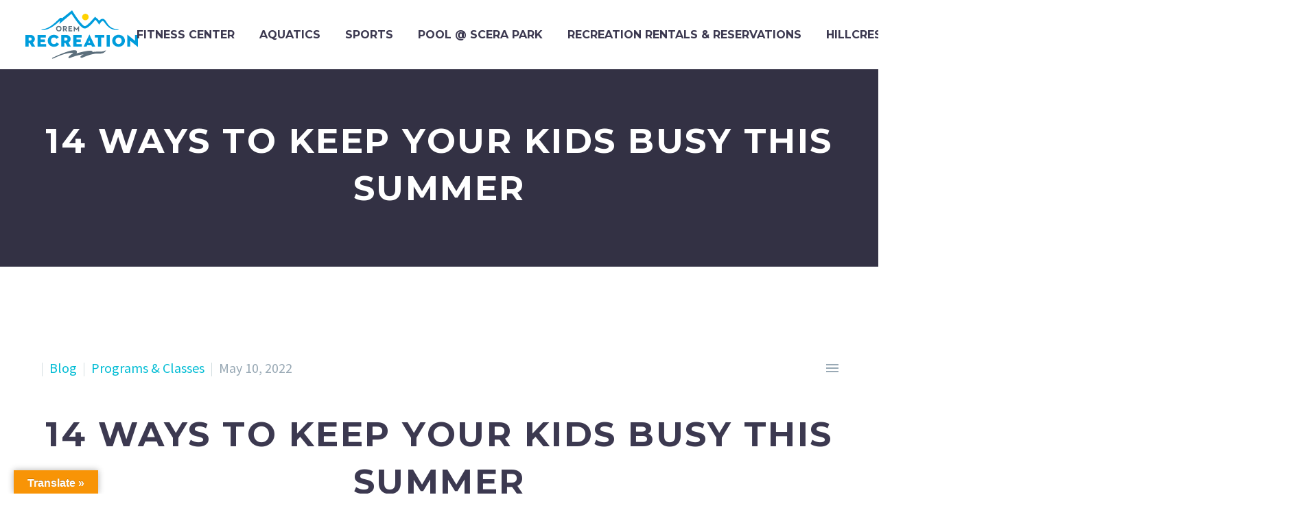

--- FILE ---
content_type: text/html; charset=UTF-8
request_url: https://www.oremrecreation.com/14-ways-to-keep-kids-busy-this-summer/
body_size: 25831
content:
<!DOCTYPE html>
<!--[if IE 7]>
<html class="ie ie7" lang="en-US" xmlns:og="https://ogp.me/ns#" xmlns:fb="https://ogp.me/ns/fb#">
<![endif]-->
<!--[if IE 8]>
<html class="ie ie8" lang="en-US" xmlns:og="https://ogp.me/ns#" xmlns:fb="https://ogp.me/ns/fb#">
<![endif]-->
<!--[if !(IE 7) | !(IE 8) ]><!-->
<html lang="en-US" xmlns:og="https://ogp.me/ns#" xmlns:fb="https://ogp.me/ns/fb#">
<!--<![endif]-->
<head>
	<meta charset="UTF-8">
	<meta name="viewport" content="width=device-width, initial-scale=1.0" />
	<link rel="profile" href="https://gmpg.org/xfn/11">
	<link rel="pingback" href="https://www.oremrecreation.com/xmlrpc.php">
	<style>.tgpli-background-inited { background-image: none !important; }img[data-tgpli-image-inited] { display:none !important;visibility:hidden !important; }</style>		<script type="text/javascript">
			window.tgpLazyItemsOptions = {
				visibilityOffset: 600,
				desktopEnable: true,
				mobileEnable: true			};
			window.tgpQueue = {
				nodes: [],
				add: function(id, data) {
					data = data || {};
					if (window.tgpLazyItems !== undefined) {
						if (this.nodes.length > 0) {
							window.tgpLazyItems.addNodes(this.flushNodes());
						}
						window.tgpLazyItems.addNode({
							node: document.getElementById(id),
							data: data
						});
					} else {
						this.nodes.push({
							node: document.getElementById(id),
							data: data
						});
					}
				},
				flushNodes: function() {
					return this.nodes.splice(0, this.nodes.length);
				}
			};
		</script>
		<script type="text/javascript" async src="https://www.oremrecreation.com/wp-content/themes/thegem-elementor/js/thegem-pagespeed-lazy-items.js"></script><title>14 Ways to keep your kids busy this summer &#8211; Orem Recreation</title>
<meta name='robots' content='max-image-preview:large' />
	<style>img:is([sizes="auto" i], [sizes^="auto," i]) { contain-intrinsic-size: 3000px 1500px }</style>
	<link rel='dns-prefetch' href='//translate.google.com' />
<link rel='dns-prefetch' href='//www.googletagmanager.com' />
<link rel='dns-prefetch' href='//fonts.googleapis.com' />
<link rel="alternate" type="application/rss+xml" title="Orem Recreation &raquo; Feed" href="https://www.oremrecreation.com/feed/" />
<link rel='stylesheet' id='mec-select2-style-css' href='https://www.oremrecreation.com/wp-content/plugins/modern-events-calendar-lite/assets/packages/select2/select2.min.css?ver=6.5.6' type='text/css' media='all' />
<link rel='stylesheet' id='mec-font-icons-css' href='https://www.oremrecreation.com/wp-content/plugins/modern-events-calendar-lite/assets/css/iconfonts.css?ver=6.8.3' type='text/css' media='all' />
<link rel='stylesheet' id='mec-frontend-style-css' href='https://www.oremrecreation.com/wp-content/plugins/modern-events-calendar-lite/assets/css/frontend.min.css?ver=6.5.6' type='text/css' media='all' />
<link rel='stylesheet' id='mec-tooltip-style-css' href='https://www.oremrecreation.com/wp-content/plugins/modern-events-calendar-lite/assets/packages/tooltip/tooltip.css?ver=6.8.3' type='text/css' media='all' />
<link rel='stylesheet' id='mec-tooltip-shadow-style-css' href='https://www.oremrecreation.com/wp-content/plugins/modern-events-calendar-lite/assets/packages/tooltip/tooltipster-sideTip-shadow.min.css?ver=6.8.3' type='text/css' media='all' />
<link rel='stylesheet' id='featherlight-css' href='https://www.oremrecreation.com/wp-content/plugins/modern-events-calendar-lite/assets/packages/featherlight/featherlight.css?ver=6.8.3' type='text/css' media='all' />
<link rel='stylesheet' id='mec-google-fonts-css' href='//fonts.googleapis.com/css?family=Montserrat%3A400%2C700%7CRoboto%3A100%2C300%2C400%2C700&#038;ver=6.8.3' type='text/css' media='all' />
<link rel='stylesheet' id='mec-lity-style-css' href='https://www.oremrecreation.com/wp-content/plugins/modern-events-calendar-lite/assets/packages/lity/lity.min.css?ver=6.8.3' type='text/css' media='all' />
<link rel='stylesheet' id='mec-general-calendar-style-css' href='https://www.oremrecreation.com/wp-content/plugins/modern-events-calendar-lite/assets/css/mec-general-calendar.css?ver=6.8.3' type='text/css' media='all' />
<link rel='stylesheet' id='thegem-preloader-css' href='https://www.oremrecreation.com/wp-content/themes/thegem-elementor/css/thegem-preloader.css?ver=5.10.5.2' type='text/css' media='all' />
<style id='thegem-preloader-inline-css' type='text/css'>

		body:not(.compose-mode) .gem-icon-style-gradient span,
		body:not(.compose-mode) .gem-icon .gem-icon-half-1,
		body:not(.compose-mode) .gem-icon .gem-icon-half-2 {
			opacity: 0 !important;
			}
</style>
<link rel='stylesheet' id='thegem-reset-css' href='https://www.oremrecreation.com/wp-content/themes/thegem-elementor/css/thegem-reset.css?ver=5.10.5.2' type='text/css' media='all' />
<link rel='stylesheet' id='thegem-grid-css' href='https://www.oremrecreation.com/wp-content/themes/thegem-elementor/css/thegem-grid.css?ver=5.10.5.2' type='text/css' media='all' />
<link rel='stylesheet' id='thegem-header-css' href='https://www.oremrecreation.com/wp-content/themes/thegem-elementor/css/thegem-header.css?ver=5.10.5.2' type='text/css' media='all' />
<link rel='stylesheet' id='thegem-style-css' href='https://www.oremrecreation.com/wp-content/themes/thegem-elementor/style.css?ver=6.8.3' type='text/css' media='all' />
<link rel='stylesheet' id='thegem-widgets-css' href='https://www.oremrecreation.com/wp-content/themes/thegem-elementor/css/thegem-widgets.css?ver=5.10.5.2' type='text/css' media='all' />
<link rel='stylesheet' id='thegem-new-css-css' href='https://www.oremrecreation.com/wp-content/themes/thegem-elementor/css/thegem-new-css.css?ver=5.10.5.2' type='text/css' media='all' />
<link rel='stylesheet' id='perevazka-css-css-css' href='https://www.oremrecreation.com/wp-content/themes/thegem-elementor/css/thegem-perevazka-css.css?ver=5.10.5.2' type='text/css' media='all' />
<link rel='stylesheet' id='thegem-google-fonts-css' href='//fonts.googleapis.com/css?family=Source+Sans+Pro%3A200%2C200italic%2C300%2C300italic%2C400%2C400italic%2C600%2C600italic%2C700%2C700italic%2C900%2C900italic%7CMontserrat%3A100%2C200%2C300%2C400%2C500%2C600%2C700%2C800%2C900%2C100italic%2C200italic%2C300italic%2C400italic%2C500italic%2C600italic%2C700italic%2C800italic%2C900italic&#038;subset=latin%2Clatin-ext%2Ccyrillic%2Ccyrillic-ext%2Cvietnamese%2Cgreek%2Cgreek-ext&#038;ver=6.8.3' type='text/css' media='all' />
<link rel='stylesheet' id='thegem-custom-css' href='https://www.oremrecreation.com/wp-content/uploads/thegem/css/custom-xk17nNjG.css?ver=5.10.5.2' type='text/css' media='all' />
<style id='thegem-custom-inline-css' type='text/css'>
#page-title {background-color: #333144;padding-top: 80px;padding-bottom: 80px;}#page-title h1,#page-title .title-rich-content {color: #ffffff;}.page-title-excerpt {color: #ffffff;margin-top: 18px;}#page-title .page-title-title {margin-top: 0px;}#page-title .page-title-title .styled-subtitle.light,#page-title .page-title-excerpt .styled-subtitle.light{ font-family: var(--thegem-to-light-title-font-family); font-style: normal; font-weight: normal;}#page-title .page-title-title .title-main-menu,#page-title .page-title-excerpt .title-main-menu{ font-family: var(--thegem-to-menu-font-family); font-style: var(--thegem-to-menu-font-style); font-weight: var(--thegem-to-menu-font-weight); text-transform: var(--thegem-to-menu-text-transform); font-size: var(--thegem-to-menu-font-size); line-height: var(--thegem-to-menu-line-height); letter-spacing: var(--thegem-to-menu-letter-spacing, 0);}#page-title .page-title-title .title-main-menu.light,#page-title .page-title-excerpt .title-main-menu.light{ font-family: var(--thegem-to-light-title-font-family); font-style: normal; font-weight: normal;}#page-title .page-title-title .title-body,#page-title .page-title-excerpt .title-body{ font-family: var(--thegem-to-body-font-family); font-style: var(--thegem-to-body-font-style); font-weight: var(--thegem-to-body-font-weight); text-transform: var(--thegem-to-body-text-transform, none); font-size: var(--thegem-to-body-font-size); line-height: var(--thegem-to-body-line-height); letter-spacing: var(--thegem-to-body-letter-spacing);}#page-title .page-title-title .title-body.light,#page-title .page-title-excerpt .title-body.light{ font-family: var(--thegem-to-light-title-font-family); font-style: normal; font-weight: normal;}#page-title .page-title-title .title-tiny-body,#page-title .page-title-excerpt .title-tiny-body{ font-family: var(--thegem-to-body-tiny-font-family); font-style: var(--thegem-to-body-tiny-font-style); font-weight: var(--thegem-to-body-tiny-font-weight); text-transform: var(--thegem-to-body-tiny-text-transform, none); font-size: var(--thegem-to-body-tiny-font-size); line-height: var(--thegem-to-body-tiny-line-height); letter-spacing: var(--thegem-to-body-tiny-letter-spacing);}#page-title .page-title-title .title-tiny-body.light,#page-title .page-title-excerpt .title-tiny-body.light{ font-family: var(--thegem-to-light-title-font-family); font-style: normal; font-weight: normal;}.page-title-inner,body .breadcrumbs{padding-left: 0px;padding-right: 0px;}body .page-title-block .breadcrumbs-container{	text-align: center;}.page-breadcrumbs ul li a,.page-breadcrumbs ul li:not(:last-child):after{	color: #99A9B5FF;}.page-breadcrumbs ul li{	color: #3C3950FF;}.page-breadcrumbs ul li a:hover{	color: #3C3950FF;}.block-content {padding-top: 135px;}.gem-slideshow,.slideshow-preloader {}.block-content:last-of-type {padding-bottom: 110px;}#top-area {	display: block;}@media (max-width: 991px) {#page-title {padding-top: 80px;padding-bottom: 80px;}.page-title-inner, body .breadcrumbs{padding-left: 0px;padding-right: 0px;}.page-title-excerpt {margin-top: 18px;}#page-title .page-title-title {margin-top: 0px;}.block-content {}.block-content:last-of-type {}#top-area {	display: block;}}@media (max-width: 767px) {#page-title {padding-top: 80px;padding-bottom: 80px;}.page-title-inner,body .breadcrumbs{padding-left: 0px;padding-right: 0px;}.page-title-excerpt {margin-top: 18px;}#page-title .page-title-title {margin-top: 0px;}.block-content {}.block-content:last-of-type {}#top-area {	display: block;}}
</style>
<link rel='stylesheet' id='jquery-fancybox-css' href='https://www.oremrecreation.com/wp-content/themes/thegem-elementor/js/fancyBox/jquery.fancybox.min.css?ver=5.10.5.2' type='text/css' media='all' />
<style id='classic-theme-styles-inline-css' type='text/css'>
/*! This file is auto-generated */
.wp-block-button__link{color:#fff;background-color:#32373c;border-radius:9999px;box-shadow:none;text-decoration:none;padding:calc(.667em + 2px) calc(1.333em + 2px);font-size:1.125em}.wp-block-file__button{background:#32373c;color:#fff;text-decoration:none}
</style>
<style id='global-styles-inline-css' type='text/css'>
:root{--wp--preset--aspect-ratio--square: 1;--wp--preset--aspect-ratio--4-3: 4/3;--wp--preset--aspect-ratio--3-4: 3/4;--wp--preset--aspect-ratio--3-2: 3/2;--wp--preset--aspect-ratio--2-3: 2/3;--wp--preset--aspect-ratio--16-9: 16/9;--wp--preset--aspect-ratio--9-16: 9/16;--wp--preset--color--black: #000000;--wp--preset--color--cyan-bluish-gray: #abb8c3;--wp--preset--color--white: #ffffff;--wp--preset--color--pale-pink: #f78da7;--wp--preset--color--vivid-red: #cf2e2e;--wp--preset--color--luminous-vivid-orange: #ff6900;--wp--preset--color--luminous-vivid-amber: #fcb900;--wp--preset--color--light-green-cyan: #7bdcb5;--wp--preset--color--vivid-green-cyan: #00d084;--wp--preset--color--pale-cyan-blue: #8ed1fc;--wp--preset--color--vivid-cyan-blue: #0693e3;--wp--preset--color--vivid-purple: #9b51e0;--wp--preset--gradient--vivid-cyan-blue-to-vivid-purple: linear-gradient(135deg,rgba(6,147,227,1) 0%,rgb(155,81,224) 100%);--wp--preset--gradient--light-green-cyan-to-vivid-green-cyan: linear-gradient(135deg,rgb(122,220,180) 0%,rgb(0,208,130) 100%);--wp--preset--gradient--luminous-vivid-amber-to-luminous-vivid-orange: linear-gradient(135deg,rgba(252,185,0,1) 0%,rgba(255,105,0,1) 100%);--wp--preset--gradient--luminous-vivid-orange-to-vivid-red: linear-gradient(135deg,rgba(255,105,0,1) 0%,rgb(207,46,46) 100%);--wp--preset--gradient--very-light-gray-to-cyan-bluish-gray: linear-gradient(135deg,rgb(238,238,238) 0%,rgb(169,184,195) 100%);--wp--preset--gradient--cool-to-warm-spectrum: linear-gradient(135deg,rgb(74,234,220) 0%,rgb(151,120,209) 20%,rgb(207,42,186) 40%,rgb(238,44,130) 60%,rgb(251,105,98) 80%,rgb(254,248,76) 100%);--wp--preset--gradient--blush-light-purple: linear-gradient(135deg,rgb(255,206,236) 0%,rgb(152,150,240) 100%);--wp--preset--gradient--blush-bordeaux: linear-gradient(135deg,rgb(254,205,165) 0%,rgb(254,45,45) 50%,rgb(107,0,62) 100%);--wp--preset--gradient--luminous-dusk: linear-gradient(135deg,rgb(255,203,112) 0%,rgb(199,81,192) 50%,rgb(65,88,208) 100%);--wp--preset--gradient--pale-ocean: linear-gradient(135deg,rgb(255,245,203) 0%,rgb(182,227,212) 50%,rgb(51,167,181) 100%);--wp--preset--gradient--electric-grass: linear-gradient(135deg,rgb(202,248,128) 0%,rgb(113,206,126) 100%);--wp--preset--gradient--midnight: linear-gradient(135deg,rgb(2,3,129) 0%,rgb(40,116,252) 100%);--wp--preset--font-size--small: 13px;--wp--preset--font-size--medium: 20px;--wp--preset--font-size--large: 36px;--wp--preset--font-size--x-large: 42px;--wp--preset--spacing--20: 0.44rem;--wp--preset--spacing--30: 0.67rem;--wp--preset--spacing--40: 1rem;--wp--preset--spacing--50: 1.5rem;--wp--preset--spacing--60: 2.25rem;--wp--preset--spacing--70: 3.38rem;--wp--preset--spacing--80: 5.06rem;--wp--preset--shadow--natural: 6px 6px 9px rgba(0, 0, 0, 0.2);--wp--preset--shadow--deep: 12px 12px 50px rgba(0, 0, 0, 0.4);--wp--preset--shadow--sharp: 6px 6px 0px rgba(0, 0, 0, 0.2);--wp--preset--shadow--outlined: 6px 6px 0px -3px rgba(255, 255, 255, 1), 6px 6px rgba(0, 0, 0, 1);--wp--preset--shadow--crisp: 6px 6px 0px rgba(0, 0, 0, 1);}:where(.is-layout-flex){gap: 0.5em;}:where(.is-layout-grid){gap: 0.5em;}body .is-layout-flex{display: flex;}.is-layout-flex{flex-wrap: wrap;align-items: center;}.is-layout-flex > :is(*, div){margin: 0;}body .is-layout-grid{display: grid;}.is-layout-grid > :is(*, div){margin: 0;}:where(.wp-block-columns.is-layout-flex){gap: 2em;}:where(.wp-block-columns.is-layout-grid){gap: 2em;}:where(.wp-block-post-template.is-layout-flex){gap: 1.25em;}:where(.wp-block-post-template.is-layout-grid){gap: 1.25em;}.has-black-color{color: var(--wp--preset--color--black) !important;}.has-cyan-bluish-gray-color{color: var(--wp--preset--color--cyan-bluish-gray) !important;}.has-white-color{color: var(--wp--preset--color--white) !important;}.has-pale-pink-color{color: var(--wp--preset--color--pale-pink) !important;}.has-vivid-red-color{color: var(--wp--preset--color--vivid-red) !important;}.has-luminous-vivid-orange-color{color: var(--wp--preset--color--luminous-vivid-orange) !important;}.has-luminous-vivid-amber-color{color: var(--wp--preset--color--luminous-vivid-amber) !important;}.has-light-green-cyan-color{color: var(--wp--preset--color--light-green-cyan) !important;}.has-vivid-green-cyan-color{color: var(--wp--preset--color--vivid-green-cyan) !important;}.has-pale-cyan-blue-color{color: var(--wp--preset--color--pale-cyan-blue) !important;}.has-vivid-cyan-blue-color{color: var(--wp--preset--color--vivid-cyan-blue) !important;}.has-vivid-purple-color{color: var(--wp--preset--color--vivid-purple) !important;}.has-black-background-color{background-color: var(--wp--preset--color--black) !important;}.has-cyan-bluish-gray-background-color{background-color: var(--wp--preset--color--cyan-bluish-gray) !important;}.has-white-background-color{background-color: var(--wp--preset--color--white) !important;}.has-pale-pink-background-color{background-color: var(--wp--preset--color--pale-pink) !important;}.has-vivid-red-background-color{background-color: var(--wp--preset--color--vivid-red) !important;}.has-luminous-vivid-orange-background-color{background-color: var(--wp--preset--color--luminous-vivid-orange) !important;}.has-luminous-vivid-amber-background-color{background-color: var(--wp--preset--color--luminous-vivid-amber) !important;}.has-light-green-cyan-background-color{background-color: var(--wp--preset--color--light-green-cyan) !important;}.has-vivid-green-cyan-background-color{background-color: var(--wp--preset--color--vivid-green-cyan) !important;}.has-pale-cyan-blue-background-color{background-color: var(--wp--preset--color--pale-cyan-blue) !important;}.has-vivid-cyan-blue-background-color{background-color: var(--wp--preset--color--vivid-cyan-blue) !important;}.has-vivid-purple-background-color{background-color: var(--wp--preset--color--vivid-purple) !important;}.has-black-border-color{border-color: var(--wp--preset--color--black) !important;}.has-cyan-bluish-gray-border-color{border-color: var(--wp--preset--color--cyan-bluish-gray) !important;}.has-white-border-color{border-color: var(--wp--preset--color--white) !important;}.has-pale-pink-border-color{border-color: var(--wp--preset--color--pale-pink) !important;}.has-vivid-red-border-color{border-color: var(--wp--preset--color--vivid-red) !important;}.has-luminous-vivid-orange-border-color{border-color: var(--wp--preset--color--luminous-vivid-orange) !important;}.has-luminous-vivid-amber-border-color{border-color: var(--wp--preset--color--luminous-vivid-amber) !important;}.has-light-green-cyan-border-color{border-color: var(--wp--preset--color--light-green-cyan) !important;}.has-vivid-green-cyan-border-color{border-color: var(--wp--preset--color--vivid-green-cyan) !important;}.has-pale-cyan-blue-border-color{border-color: var(--wp--preset--color--pale-cyan-blue) !important;}.has-vivid-cyan-blue-border-color{border-color: var(--wp--preset--color--vivid-cyan-blue) !important;}.has-vivid-purple-border-color{border-color: var(--wp--preset--color--vivid-purple) !important;}.has-vivid-cyan-blue-to-vivid-purple-gradient-background{background: var(--wp--preset--gradient--vivid-cyan-blue-to-vivid-purple) !important;}.has-light-green-cyan-to-vivid-green-cyan-gradient-background{background: var(--wp--preset--gradient--light-green-cyan-to-vivid-green-cyan) !important;}.has-luminous-vivid-amber-to-luminous-vivid-orange-gradient-background{background: var(--wp--preset--gradient--luminous-vivid-amber-to-luminous-vivid-orange) !important;}.has-luminous-vivid-orange-to-vivid-red-gradient-background{background: var(--wp--preset--gradient--luminous-vivid-orange-to-vivid-red) !important;}.has-very-light-gray-to-cyan-bluish-gray-gradient-background{background: var(--wp--preset--gradient--very-light-gray-to-cyan-bluish-gray) !important;}.has-cool-to-warm-spectrum-gradient-background{background: var(--wp--preset--gradient--cool-to-warm-spectrum) !important;}.has-blush-light-purple-gradient-background{background: var(--wp--preset--gradient--blush-light-purple) !important;}.has-blush-bordeaux-gradient-background{background: var(--wp--preset--gradient--blush-bordeaux) !important;}.has-luminous-dusk-gradient-background{background: var(--wp--preset--gradient--luminous-dusk) !important;}.has-pale-ocean-gradient-background{background: var(--wp--preset--gradient--pale-ocean) !important;}.has-electric-grass-gradient-background{background: var(--wp--preset--gradient--electric-grass) !important;}.has-midnight-gradient-background{background: var(--wp--preset--gradient--midnight) !important;}.has-small-font-size{font-size: var(--wp--preset--font-size--small) !important;}.has-medium-font-size{font-size: var(--wp--preset--font-size--medium) !important;}.has-large-font-size{font-size: var(--wp--preset--font-size--large) !important;}.has-x-large-font-size{font-size: var(--wp--preset--font-size--x-large) !important;}
:where(.wp-block-post-template.is-layout-flex){gap: 1.25em;}:where(.wp-block-post-template.is-layout-grid){gap: 1.25em;}
:where(.wp-block-columns.is-layout-flex){gap: 2em;}:where(.wp-block-columns.is-layout-grid){gap: 2em;}
:root :where(.wp-block-pullquote){font-size: 1.5em;line-height: 1.6;}
</style>
<link rel='stylesheet' id='contact-form-7-css' href='https://www.oremrecreation.com/wp-content/plugins/contact-form-7/includes/css/styles.css?ver=6.1.4' type='text/css' media='all' />
<link rel='stylesheet' id='google-language-translator-css' href='https://www.oremrecreation.com/wp-content/plugins/google-language-translator/css/style.css?ver=6.0.20' type='text/css' media='' />
<link rel='stylesheet' id='glt-toolbar-styles-css' href='https://www.oremrecreation.com/wp-content/plugins/google-language-translator/css/toolbar.css?ver=6.0.20' type='text/css' media='' />
<link rel='stylesheet' id='tablepress-default-css' href='https://www.oremrecreation.com/wp-content/plugins/tablepress/css/build/default.css?ver=3.2.5' type='text/css' media='all' />
<link rel='stylesheet' id='elementor-icons-css' href='https://www.oremrecreation.com/wp-content/plugins/elementor/assets/lib/eicons/css/elementor-icons.min.css?ver=5.44.0' type='text/css' media='all' />
<link rel='stylesheet' id='elementor-frontend-legacy-css' href='https://www.oremrecreation.com/wp-content/plugins/thegem-elements-elementor/inc/elementor/assets/css/frontend-legacy.min.css?ver=3.32.5' type='text/css' media='all' />
<link rel='stylesheet' id='elementor-frontend-css' href='https://www.oremrecreation.com/wp-content/plugins/elementor/assets/css/frontend.min.css?ver=3.32.5' type='text/css' media='all' />
<link rel='stylesheet' id='elementor-post-6-css' href='https://www.oremrecreation.com/wp-content/uploads/elementor/css/post-6.css?ver=1767266176' type='text/css' media='all' />
<link rel='stylesheet' id='widget-heading-css' href='https://www.oremrecreation.com/wp-content/plugins/elementor/assets/css/widget-heading.min.css?ver=3.32.5' type='text/css' media='all' />
<link rel='stylesheet' id='widget-divider-css' href='https://www.oremrecreation.com/wp-content/plugins/elementor/assets/css/widget-divider.min.css?ver=3.32.5' type='text/css' media='all' />
<link rel='stylesheet' id='widget-image-css' href='https://www.oremrecreation.com/wp-content/plugins/elementor/assets/css/widget-image.min.css?ver=3.32.5' type='text/css' media='all' />
<link rel='stylesheet' id='widget-spacer-css' href='https://www.oremrecreation.com/wp-content/plugins/elementor/assets/css/widget-spacer.min.css?ver=3.32.5' type='text/css' media='all' />
<link rel='stylesheet' id='widget-post-navigation-css' href='https://www.oremrecreation.com/wp-content/plugins/elementor-pro/assets/css/widget-post-navigation.min.css?ver=3.33.1' type='text/css' media='all' />
<link rel='stylesheet' id='widget-post-info-css' href='https://www.oremrecreation.com/wp-content/plugins/elementor-pro/assets/css/widget-post-info.min.css?ver=3.33.1' type='text/css' media='all' />
<link rel='stylesheet' id='widget-icon-list-css' href='https://www.oremrecreation.com/wp-content/plugins/elementor/assets/css/widget-icon-list.min.css?ver=3.32.5' type='text/css' media='all' />
<link rel='stylesheet' id='elementor-icons-shared-0-css' href='https://www.oremrecreation.com/wp-content/plugins/elementor/assets/lib/font-awesome/css/fontawesome.min.css?ver=5.15.3' type='text/css' media='all' />
<link rel='stylesheet' id='elementor-icons-fa-regular-css' href='https://www.oremrecreation.com/wp-content/plugins/elementor/assets/lib/font-awesome/css/regular.min.css?ver=5.15.3' type='text/css' media='all' />
<link rel='stylesheet' id='elementor-icons-fa-solid-css' href='https://www.oremrecreation.com/wp-content/plugins/elementor/assets/lib/font-awesome/css/solid.min.css?ver=5.15.3' type='text/css' media='all' />
<link rel='stylesheet' id='elementor-post-34965-css' href='https://www.oremrecreation.com/wp-content/uploads/elementor/css/post-34965.css?ver=1767276462' type='text/css' media='all' />
<link rel='stylesheet' id='eael-general-css' href='https://www.oremrecreation.com/wp-content/plugins/essential-addons-for-elementor-lite/assets/front-end/css/view/general.min.css?ver=6.4.0' type='text/css' media='all' />
<link rel='stylesheet' id='elementor-gf-local-roboto-css' href='http://www.oremrecreation.com/wp-content/uploads/elementor/google-fonts/css/roboto.css?ver=1743502291' type='text/css' media='all' />
<link rel='stylesheet' id='elementor-gf-local-robotoslab-css' href='http://www.oremrecreation.com/wp-content/uploads/elementor/google-fonts/css/robotoslab.css?ver=1743502295' type='text/css' media='all' />
<script type="text/javascript">function fullHeightRow() {
			var fullHeight,
				offsetTop,
				element = document.getElementsByClassName('vc_row-o-full-height')[0];
			if (element) {
				fullHeight = window.innerHeight;
				offsetTop = window.pageYOffset + element.getBoundingClientRect().top;
				if (offsetTop < fullHeight) {
					fullHeight = 100 - offsetTop / (fullHeight / 100);
					element.style.minHeight = fullHeight + 'vh'
				}
			}
		}
		fullHeightRow();</script><script type="text/javascript" src="https://www.oremrecreation.com/wp-includes/js/jquery/jquery.min.js?ver=3.7.1" id="jquery-core-js"></script>
<script type="text/javascript" src="https://www.oremrecreation.com/wp-includes/js/jquery/jquery-migrate.min.js?ver=3.4.1" id="jquery-migrate-js"></script>
<script type="text/javascript" src="https://www.oremrecreation.com/wp-content/plugins/modern-events-calendar-lite/assets/js/mec-general-calendar.js?ver=6.5.6" id="mec-general-calendar-script-js"></script>
<script type="text/javascript" id="mec-frontend-script-js-extra">
/* <![CDATA[ */
var mecdata = {"day":"day","days":"days","hour":"hour","hours":"hours","minute":"minute","minutes":"minutes","second":"second","seconds":"seconds","elementor_edit_mode":"no","recapcha_key":"","ajax_url":"https:\/\/www.oremrecreation.com\/wp-admin\/admin-ajax.php","fes_nonce":"2efea68c4f","current_year":"2026","current_month":"01","datepicker_format":"yy-mm-dd"};
/* ]]> */
</script>
<script type="text/javascript" src="https://www.oremrecreation.com/wp-content/plugins/modern-events-calendar-lite/assets/js/frontend.js?ver=6.5.6" id="mec-frontend-script-js"></script>
<script type="text/javascript" src="https://www.oremrecreation.com/wp-content/plugins/modern-events-calendar-lite/assets/js/events.js?ver=6.5.6" id="mec-events-script-js"></script>
<!--[if lt IE 9]>
<script type="text/javascript" src="https://www.oremrecreation.com/wp-content/themes/thegem-elementor/js/html5.js?ver=5.10.5.2" id="html5-js"></script>
<![endif]-->

<!-- Google tag (gtag.js) snippet added by Site Kit -->
<!-- Google Analytics snippet added by Site Kit -->
<script type="text/javascript" src="https://www.googletagmanager.com/gtag/js?id=GT-WRDRKQ7" id="google_gtagjs-js" async></script>
<script type="text/javascript" id="google_gtagjs-js-after">
/* <![CDATA[ */
window.dataLayer = window.dataLayer || [];function gtag(){dataLayer.push(arguments);}
gtag("set","linker",{"domains":["www.oremrecreation.com"]});
gtag("js", new Date());
gtag("set", "developer_id.dZTNiMT", true);
gtag("config", "GT-WRDRKQ7");
/* ]]> */
</script>
<link rel="https://api.w.org/" href="https://www.oremrecreation.com/wp-json/" /><link rel="alternate" title="JSON" type="application/json" href="https://www.oremrecreation.com/wp-json/wp/v2/posts/34965" /><link rel="EditURI" type="application/rsd+xml" title="RSD" href="https://www.oremrecreation.com/xmlrpc.php?rsd" />
<link rel="canonical" href="https://www.oremrecreation.com/14-ways-to-keep-kids-busy-this-summer/" />
<link rel='shortlink' href='https://www.oremrecreation.com/?p=34965' />
<link rel="alternate" title="oEmbed (JSON)" type="application/json+oembed" href="https://www.oremrecreation.com/wp-json/oembed/1.0/embed?url=https%3A%2F%2Fwww.oremrecreation.com%2F14-ways-to-keep-kids-busy-this-summer%2F" />
<link rel="alternate" title="oEmbed (XML)" type="text/xml+oembed" href="https://www.oremrecreation.com/wp-json/oembed/1.0/embed?url=https%3A%2F%2Fwww.oremrecreation.com%2F14-ways-to-keep-kids-busy-this-summer%2F&#038;format=xml" />
<style>p.hello{font-size:12px;color:darkgray;}#google_language_translator,#flags{text-align:left;}#google_language_translator,#language{clear:both;width:160px;text-align:right;}#language{float:right;}#flags{text-align:right;width:165px;float:right;clear:right;}#flags ul{float:right!important;}p.hello{text-align:right;float:right;clear:both;}.glt-clear{height:0px;clear:both;margin:0px;padding:0px;}#flags{width:165px;}#flags a{display:inline-block;margin-left:2px;}#google_language_translator{width:auto!important;}div.skiptranslate.goog-te-gadget{display:inline!important;}.goog-tooltip{display: none!important;}.goog-tooltip:hover{display: none!important;}.goog-text-highlight{background-color:transparent!important;border:none!important;box-shadow:none!important;}#google_language_translator select.goog-te-combo{color:#32373c;}#google_language_translator{color:transparent;}body{top:0px!important;}#goog-gt-{display:none!important;}font font{background-color:transparent!important;box-shadow:none!important;position:initial!important;}#glt-translate-trigger{left:20px;right:auto;}#glt-translate-trigger > span{color:#ffffff;}#glt-translate-trigger{background:#f89406;}.goog-te-gadget .goog-te-combo{width:100%;}</style><meta name="generator" content="Site Kit by Google 1.164.0" /><script type="text/javascript">
    window._monsido = window._monsido || {
        token: "KwiuBIxRFnhuqUBGsjtbFQ",
    };
</script>
<script type="text/javascript" async src="https://app-script.monsido.com/v2/monsido-script.js"></script>
<meta name="generator" content="Elementor 3.32.5; features: additional_custom_breakpoints; settings: css_print_method-external, google_font-enabled, font_display-auto">
			<style>
				.e-con.e-parent:nth-of-type(n+4):not(.e-lazyloaded):not(.e-no-lazyload),
				.e-con.e-parent:nth-of-type(n+4):not(.e-lazyloaded):not(.e-no-lazyload) * {
					background-image: none !important;
				}
				@media screen and (max-height: 1024px) {
					.e-con.e-parent:nth-of-type(n+3):not(.e-lazyloaded):not(.e-no-lazyload),
					.e-con.e-parent:nth-of-type(n+3):not(.e-lazyloaded):not(.e-no-lazyload) * {
						background-image: none !important;
					}
				}
				@media screen and (max-height: 640px) {
					.e-con.e-parent:nth-of-type(n+2):not(.e-lazyloaded):not(.e-no-lazyload),
					.e-con.e-parent:nth-of-type(n+2):not(.e-lazyloaded):not(.e-no-lazyload) * {
						background-image: none !important;
					}
				}
			</style>
			<link rel="icon" href="https://www.oremrecreation.com/wp-content/uploads/2021/02/mstile-150x150-1.png" sizes="32x32" />
<link rel="icon" href="https://www.oremrecreation.com/wp-content/uploads/2021/02/mstile-150x150-1.png" sizes="192x192" />
<link rel="apple-touch-icon" href="https://www.oremrecreation.com/wp-content/uploads/2021/02/mstile-150x150-1.png" />
<meta name="msapplication-TileImage" content="https://www.oremrecreation.com/wp-content/uploads/2021/02/mstile-150x150-1.png" />
		<style type="text/css" id="wp-custom-css">
			.post-meta-author {
	display: none;
}		</style>
		
<meta property="og:title" content="14 Ways to keep your kids busy this summer"/>
<meta property="og:description" content="&quot;Liam, time to turn off the videos games and go play outside.&quot; This saying is a saying all parents can relate to. The constant battle of trying to find things for your children or grandchildren to do instead of playing video games is something all parents and grandparents deal with during"/>
<meta property="og:site_name" content="Orem Recreation"/>
<meta property="og:type" content="article"/>
<meta property="og:url" content="https://www.oremrecreation.com/14-ways-to-keep-kids-busy-this-summer/"/>

<meta itemprop="name" content="14 Ways to keep your kids busy this summer"/>
<meta itemprop="description" content="&quot;Liam, time to turn off the videos games and go play outside.&quot; This saying is a saying all parents can relate to. The constant battle of trying to find things for your children or grandchildren to do instead of playing video games is something all parents and grandparents deal with during"/>
	</head>


<body class="wp-singular post-template post-template-single-fullwidth post-template-single-fullwidth-php single single-post postid-34965 single-format-standard wp-theme-thegem-elementor elementor-default elementor-kit-6 elementor-page elementor-page-34965">

	<script type="text/javascript">
		var gemSettings = {"isTouch":"","forcedLasyDisabled":"","tabletPortrait":"1","tabletLandscape":"","topAreaMobileDisable":"","parallaxDisabled":"","fillTopArea":"","themePath":"https:\/\/www.oremrecreation.com\/wp-content\/themes\/thegem-elementor","rootUrl":"https:\/\/www.oremrecreation.com","mobileEffectsEnabled":"1","isRTL":""};
		(function() {
    function isTouchDevice() {
        return (('ontouchstart' in window) ||
            (navigator.MaxTouchPoints > 0) ||
            (navigator.msMaxTouchPoints > 0));
    }

    window.gemSettings.isTouch = isTouchDevice();

    function userAgentDetection() {
        var ua = navigator.userAgent.toLowerCase(),
        platform = navigator.platform.toLowerCase(),
        UA = ua.match(/(opera|ie|firefox|chrome|version)[\s\/:]([\w\d\.]+)?.*?(safari|version[\s\/:]([\w\d\.]+)|$)/) || [null, 'unknown', 0],
        mode = UA[1] == 'ie' && document.documentMode;

        window.gemBrowser = {
            name: (UA[1] == 'version') ? UA[3] : UA[1],
            version: UA[2],
            platform: {
                name: ua.match(/ip(?:ad|od|hone)/) ? 'ios' : (ua.match(/(?:webos|android)/) || platform.match(/mac|win|linux/) || ['other'])[0]
                }
        };
            }

    window.updateGemClientSize = function() {
        if (window.gemOptions == null || window.gemOptions == undefined) {
            window.gemOptions = {
                first: false,
                clientWidth: 0,
                clientHeight: 0,
                innerWidth: -1
            };
        }

        window.gemOptions.clientWidth = window.innerWidth || document.documentElement.clientWidth;
        if (document.body != null && !window.gemOptions.clientWidth) {
            window.gemOptions.clientWidth = document.body.clientWidth;
        }

        window.gemOptions.clientHeight = window.innerHeight || document.documentElement.clientHeight;
        if (document.body != null && !window.gemOptions.clientHeight) {
            window.gemOptions.clientHeight = document.body.clientHeight;
        }
    };

    window.updateGemInnerSize = function(width) {
        window.gemOptions.innerWidth = width != undefined ? width : (document.body != null ? document.body.clientWidth : 0);
    };

    userAgentDetection();
    window.updateGemClientSize(true);

    window.gemSettings.lasyDisabled = window.gemSettings.forcedLasyDisabled || (!window.gemSettings.mobileEffectsEnabled && (window.gemSettings.isTouch || window.gemOptions.clientWidth <= 800));
})();
		(function() {
    if (window.gemBrowser.name == 'safari') {
        try {
            var safariVersion = parseInt(window.gemBrowser.version);
        } catch(e) {
            var safariVersion = 0;
        }
        if (safariVersion >= 9) {
            window.gemSettings.parallaxDisabled = true;
            window.gemSettings.fillTopArea = true;
        }
    }
})();
		(function() {
    var fullwithData = {
        page: null,
        pageWidth: 0,
        pageOffset: {},
        fixVcRow: true,
        pagePaddingLeft: 0
    };

    function updateFullwidthData() {
        fullwithData.pageOffset = fullwithData.page.getBoundingClientRect();
        fullwithData.pageWidth = parseFloat(fullwithData.pageOffset.width);
        fullwithData.pagePaddingLeft = 0;

        if (fullwithData.page.className.indexOf('vertical-header') != -1) {
            fullwithData.pagePaddingLeft = 45;
            if (fullwithData.pageWidth >= 1600) {
                fullwithData.pagePaddingLeft = 360;
            }
            if (fullwithData.pageWidth < 980) {
                fullwithData.pagePaddingLeft = 0;
            }
        }
    }

    function gem_fix_fullwidth_position(element) {
        if (element == null) {
            return false;
        }

        if (fullwithData.page == null) {
            fullwithData.page = document.getElementById('page');
            updateFullwidthData();
        }

        /*if (fullwithData.pageWidth < 1170) {
            return false;
        }*/

        if (!fullwithData.fixVcRow) {
            return false;
        }

        if (element.previousElementSibling != null && element.previousElementSibling != undefined && element.previousElementSibling.className.indexOf('fullwidth-block') == -1) {
            var elementParentViewportOffset = element.previousElementSibling.getBoundingClientRect();
        } else {
            var elementParentViewportOffset = element.parentNode.getBoundingClientRect();
        }

        /*if (elementParentViewportOffset.top > window.gemOptions.clientHeight) {
            fullwithData.fixVcRow = false;
            return false;
        }*/

        if (element.className.indexOf('vc_row') != -1) {
            var elementMarginLeft = -21;
            var elementMarginRight = -21;
        } else {
            var elementMarginLeft = 0;
            var elementMarginRight = 0;
        }

        var offset = parseInt(fullwithData.pageOffset.left + 0.5) - parseInt((elementParentViewportOffset.left < 0 ? 0 : elementParentViewportOffset.left) + 0.5) - elementMarginLeft + fullwithData.pagePaddingLeft;
        var offsetKey = window.gemSettings.isRTL ? 'right' : 'left';

        element.style.position = 'relative';
        element.style[offsetKey] = offset + 'px';
        element.style.width = fullwithData.pageWidth - fullwithData.pagePaddingLeft + 'px';

        if (element.className.indexOf('vc_row') == -1) {
            element.setAttribute('data-fullwidth-updated', 1);
        }

        if (element.className.indexOf('vc_row') != -1 && !element.hasAttribute('data-vc-stretch-content')) {
            var el_full = element.parentNode.querySelector('.vc_row-full-width-before');
            var padding = -1 * offset;
            0 > padding && (padding = 0);
            var paddingRight = fullwithData.pageWidth - padding - el_full.offsetWidth + elementMarginLeft + elementMarginRight;
            0 > paddingRight && (paddingRight = 0);
            element.style.paddingLeft = padding + 'px';
            element.style.paddingRight = paddingRight + 'px';
        }
    }

    window.gem_fix_fullwidth_position = gem_fix_fullwidth_position;

    document.addEventListener('DOMContentLoaded', function() {
        var classes = [];

        if (window.gemSettings.isTouch) {
            document.body.classList.add('thegem-touch');
        }

        if (window.gemSettings.lasyDisabled && !window.gemSettings.forcedLasyDisabled) {
            document.body.classList.add('thegem-effects-disabled');
        }
    });

    if (window.gemSettings.parallaxDisabled) {
        var head  = document.getElementsByTagName('head')[0],
            link  = document.createElement('style');
        link.rel  = 'stylesheet';
        link.type = 'text/css';
        link.innerHTML = ".fullwidth-block.fullwidth-block-parallax-fixed .fullwidth-block-background { background-attachment: scroll !important; }";
        head.appendChild(link);
    }
})();

(function() {
    setTimeout(function() {
        var preloader = document.getElementById('page-preloader');
        if (preloader != null && preloader != undefined) {
            preloader.className += ' preloader-loaded';
        }
    }, window.pagePreloaderHideTime || 1000);
})();
	</script>
	


<div id="page" class="layout-fullwidth header-style-3">

			<a href="#page" class="scroll-top-button">Scroll Top</a>
	
	
		
		<div id="site-header-wrapper"  class="  sticky-header-on-mobile " >
			
			
			<header id="site-header" class="site-header animated-header mobile-menu-layout-default" role="banner">
								
				<div class="header-background">
					<div class="container container-fullwidth">
						<div class="header-main logo-position-left header-layout-default header-layout-fullwidth header-style-3">
																							<div class="site-title">
											<div class="site-logo" style="width:164px;">
			<a href="https://www.oremrecreation.com/" rel="home">
									<span class="logo"><img src="https://www.oremrecreation.com/wp-content/uploads/2021/02/Orem-recreation-Logo-copy.svg" srcset="https://www.oremrecreation.com/wp-content/uploads/2021/02/Orem-recreation-Logo-copy.svg 1x,https://www.oremrecreation.com/wp-content/uploads/2021/02/Orem-recreation-Logo-copy.svg 2x,https://www.oremrecreation.com/wp-content/uploads/2021/02/Orem-recreation-Logo-copy.svg 3x" alt="Orem Recreation" style="width:164px;" class="tgp-exclude default"/><img src="https://www.oremrecreation.com/wp-content/uploads/2021/02/Orem-recreation-Logo-copy.svg" srcset="https://www.oremrecreation.com/wp-content/uploads/2021/02/Orem-recreation-Logo-copy.svg 1x,https://www.oremrecreation.com/wp-content/uploads/2021/02/Orem-recreation-Logo-copy.svg 2x,https://www.oremrecreation.com/wp-content/uploads/2021/02/Orem-recreation-Logo-copy.svg 3x" alt="Orem Recreation" style="width:132px;" class="tgp-exclude small"/></span>
							</a>
		</div>
										</div>
																											<nav id="primary-navigation" class="site-navigation primary-navigation" role="navigation">
											<button class="menu-toggle dl-trigger">Primary Menu<span class="menu-line-1"></span><span class="menu-line-2"></span><span class="menu-line-3"></span></button>																							<ul id="primary-menu" class="nav-menu styled no-responsive dl-menu"><li id="menu-item-33002" class="menu-item menu-item-type-custom menu-item-object-custom menu-item-has-children menu-item-parent menu-item-33002 megamenu-first-element"><a href="/fitnesscenter">Fitness Center</a><span class="menu-item-parent-toggle"></span>
<ul class="sub-menu styled dl-submenu">
	<li id="menu-item-33431" class="menu-item menu-item-type-post_type menu-item-object-page menu-item-33431 megamenu-first-element"><a href="https://www.oremrecreation.com/fitness-center-hours-and-pricing/">Hours &#038; Pricing</a></li>
	<li id="menu-item-33432" class="menu-item menu-item-type-post_type menu-item-object-page menu-item-33432 megamenu-first-element"><a href="https://www.oremrecreation.com/center-amenities/">Center Amenities</a></li>
	<li id="menu-item-33753" class="menu-item menu-item-type-custom menu-item-object-custom menu-item-33753 megamenu-first-element"><a href="https://safe.density.io/#/displays/dsp_908015865255953070?token=shr_6tjs2ZMiZI9rvPoHpkNscJnOtpcvG6KP5YMj1LifZJ2">Current Occupancy</a></li>
	<li id="menu-item-33430" class="menu-item menu-item-type-post_type menu-item-object-page menu-item-33430 megamenu-first-element"><a href="https://www.oremrecreation.com/group-fitness-classes/">Group Fitness Classes</a></li>
	<li id="menu-item-33433" class="menu-item menu-item-type-post_type menu-item-object-page menu-item-33433 megamenu-first-element"><a href="https://www.oremrecreation.com/personal-training/">Personal Training</a></li>
	<li id="menu-item-33806" class="menu-item menu-item-type-custom menu-item-object-custom menu-item-33806 megamenu-first-element"><a href="https://www.oremrecreation.com/free-play/">Gym Schedule</a></li>
	<li id="menu-item-34332" class="menu-item menu-item-type-post_type menu-item-object-page menu-item-34332 megamenu-first-element"><a href="https://www.oremrecreation.com/childcare/">Childcare</a></li>
	<li id="menu-item-37721" class="menu-item menu-item-type-post_type menu-item-object-page menu-item-37721 megamenu-first-element"><a href="https://www.oremrecreation.com/youth-classes-programs/">Youth Classes &#038; Programs</a></li>
	<li id="menu-item-33435" class="menu-item menu-item-type-post_type menu-item-object-page menu-item-33435 megamenu-first-element"><a href="https://www.oremrecreation.com/adult-classes-programs/">Adult Fitness Center Classes &#038; Programs</a></li>
</ul>
</li>
<li id="menu-item-33003" class="menu-item menu-item-type-custom menu-item-object-custom menu-item-has-children menu-item-parent menu-item-33003 megamenu-first-element"><a href="/aquatics">Aquatics</a><span class="menu-item-parent-toggle"></span>
<ul class="sub-menu styled dl-submenu">
	<li id="menu-item-35779" class="menu-item menu-item-type-custom menu-item-object-custom menu-item-35779 megamenu-first-element"><a href="https://www.oremrecreation.com/?page_id=35769">Diving</a></li>
	<li id="menu-item-33579" class="menu-item menu-item-type-post_type menu-item-object-page menu-item-33579 megamenu-first-element"><a href="https://www.oremrecreation.com/pool-calendar/">Fitness Center Pool Calendar</a></li>
	<li id="menu-item-33716" class="menu-item menu-item-type-post_type menu-item-object-page menu-item-33716 megamenu-first-element"><a href="https://www.oremrecreation.com/leisure-pool/">Leisure Pool</a></li>
	<li id="menu-item-33726" class="menu-item menu-item-type-post_type menu-item-object-page menu-item-33726 megamenu-first-element"><a href="https://www.oremrecreation.com/lifeguarding-certifications/">Lifeguarding &#038; Certifications</a></li>
	<li id="menu-item-34588" class="menu-item menu-item-type-post_type menu-item-object-page menu-item-34588 megamenu-first-element"><a href="https://www.oremrecreation.com/swim-team/">Swim Team</a></li>
	<li id="menu-item-35342" class="menu-item menu-item-type-post_type menu-item-object-page menu-item-35342 megamenu-first-element"><a href="https://www.oremrecreation.com/omac/">Orem Masters Swim Club (OMAC)</a></li>
	<li id="menu-item-33725" class="menu-item menu-item-type-post_type menu-item-object-page menu-item-33725 megamenu-first-element"><a href="https://www.oremrecreation.com/swimming-lessons/">Swimming Lessons</a></li>
	<li id="menu-item-33728" class="menu-item menu-item-type-post_type menu-item-object-page menu-item-33728 megamenu-first-element"><a href="https://www.oremrecreation.com/scerapool/">The Pools at Scera Park</a></li>
	<li id="menu-item-33429" class="menu-item menu-item-type-post_type menu-item-object-page menu-item-33429 megamenu-first-element"><a href="https://www.oremrecreation.com/water-aerobics/">Water Aerobics</a></li>
	<li id="menu-item-36446" class="menu-item menu-item-type-post_type menu-item-object-page menu-item-36446 megamenu-first-element"><a href="https://www.oremrecreation.com/waterpolo/">Water Polo</a></li>
</ul>
</li>
<li id="menu-item-33004" class="menu-item menu-item-type-custom menu-item-object-custom menu-item-has-children menu-item-parent menu-item-33004 megamenu-first-element"><a href="/sports-2">Sports</a><span class="menu-item-parent-toggle"></span>
<ul class="sub-menu styled dl-submenu">
	<li id="menu-item-33427" class="menu-item menu-item-type-post_type menu-item-object-page menu-item-33427 megamenu-first-element"><a href="https://www.oremrecreation.com/adult-sports/">Adult Sports</a></li>
	<li id="menu-item-33423" class="menu-item menu-item-type-post_type menu-item-object-page menu-item-33423 megamenu-first-element"><a href="https://www.oremrecreation.com/youth-sports/">Youth Sports</a></li>
	<li id="menu-item-33425" class="menu-item menu-item-type-post_type menu-item-object-page menu-item-33425 megamenu-first-element"><a href="https://www.oremrecreation.com/schedule/">Schedules</a></li>
	<li id="menu-item-33422" class="menu-item menu-item-type-post_type menu-item-object-page menu-item-33422 megamenu-first-element"><a href="https://www.oremrecreation.com/coach/">Coaches&#8217; Corner</a></li>
</ul>
</li>
<li id="menu-item-33005" class="menu-item menu-item-type-custom menu-item-object-custom menu-item-33005 megamenu-first-element"><a href="/scerapool">Pool @ Scera Park</a></li>
<li id="menu-item-36720" class="menu-item menu-item-type-custom menu-item-object-custom menu-item-has-children menu-item-parent menu-item-36720 megamenu-first-element"><a href="https://www.oremrecreation.com/facility-rentals-2/">Recreation Rentals &#038; Reservations</a><span class="menu-item-parent-toggle"></span>
<ul class="sub-menu styled dl-submenu">
	<li id="menu-item-36153" class="menu-item menu-item-type-custom menu-item-object-custom menu-item-36153 megamenu-first-element"><a href="https://www.oremrecreation.com/room-rentals/">Multipurpose Room Rentals</a></li>
	<li id="menu-item-36152" class="menu-item menu-item-type-custom menu-item-object-custom menu-item-36152 megamenu-first-element"><a href="https://orem.org/parks/">Park Pavilions</a></li>
	<li id="menu-item-36151" class="menu-item menu-item-type-custom menu-item-object-custom menu-item-36151 megamenu-first-element"><a href="https://www.oremrecreation.com/rentals/">Sports Facility and Field Rentals</a></li>
	<li id="menu-item-37405" class="menu-item menu-item-type-post_type menu-item-object-page menu-item-37405 megamenu-first-element"><a href="https://www.oremrecreation.com/court-rentals/">Court Rentals</a></li>
</ul>
</li>
<li id="menu-item-36589" class="menu-item menu-item-type-post_type menu-item-object-page menu-item-36589 megamenu-first-element"><a href="https://www.oremrecreation.com/hillcrest/">Hillcrest</a></li>
<li id="menu-item-33007" class="menu-item menu-item-type-custom menu-item-object-custom menu-item-33007 megamenu-first-element"><a href="/senior-center-2">Senior Center</a></li>
<li id="menu-item-33095" class="menu-item menu-item-type-custom menu-item-object-custom menu-item-has-children menu-item-parent menu-item-33095 megamenu-first-element"><a href="/contact">Contact Us</a><span class="menu-item-parent-toggle"></span>
<ul class="sub-menu styled dl-submenu">
	<li id="menu-item-33008" class="menu-item menu-item-type-custom menu-item-object-custom menu-item-33008 megamenu-first-element"><a target="_blank" href="https://jobs.orem.org/tabs/joblist">Jobs</a></li>
	<li id="menu-item-34532" class="menu-item menu-item-type-post_type menu-item-object-page menu-item-34532 megamenu-first-element"><a href="https://www.oremrecreation.com/recreation-department-policies/">Rec. Dept. Policies</a></li>
</ul>
</li>
<li class="menu-item menu-item-search "><a href="#"></a><div class="minisearch "><form role="search" id="searchform" class="sf" action="https://www.oremrecreation.com/" method="GET"><input id="searchform-input" class="sf-input" type="text" placeholder="Search..." name="s"><span class="sf-submit-icon"></span><input id="searchform-submit" class="sf-submit" type="submit" value="s"></form></div></li></ul>																																</nav>
																														</div>
					</div>
				</div>
			</header><!-- #site-header -->
								</div><!-- #site-header-wrapper -->
	
	
	<div id="main" class="site-main page__top-shadow visible">

<div id="main-content" class="main-content">

<div id="page-title" class="page-title-block page-title-alignment-center page-title-style-1 ">
						
						
						
						
						<div class="container"><div class="page-title-inner"><div class="page-title-title"><h1 style="color:#ffffff;">  14 Ways to keep your kids busy this summer</h1></div></div></div>
						
					</div>
<div class="block-content">
	<div class="panel">

		<div class="panel-center">
			<article id="post-34965" class="post-34965 post type-post status-publish format-standard category-blog category-programs-and-classes">

				<div class="entry-content post-content">
                    
					<div class="container">
						
							
							<div class="post-meta date-color">
								<div class="entry-meta single-post-meta clearfix gem-post-date">
									<div class="post-meta-right">

																																																			<span class="post-meta-navigation">
																								<span
														class="post-meta-category-link"><a
															href="https://www.oremrecreation.com/category/blog/">&#xe620;</a>
													</span>																							</span>
																			</div>
									<div class="post-meta-left">
																					<span class="post-meta-author">By Tyler Moake</span>
																															<span
													class="sep"></span> <span
													class="post-meta-categories"><a href="https://www.oremrecreation.com/category/blog/" title="View all posts in Blog">Blog</a> <span class="sep"></span> <a href="https://www.oremrecreation.com/category/programs-and-classes/" title="View all posts in Programs &amp; Classes">Programs &amp; Classes</a></span>
																																											<span class="sep"></span> <span
													class="post-meta-date">May 10, 2022</span>
																			</div>
								</div><!-- .entry-meta -->
							</div>
							
											</div><!-- .container -->

					<div class="fullwidth-content">		<div data-elementor-type="wp-post" data-elementor-id="34965" class="elementor elementor-34965" data-elementor-post-type="post">
						<section class="elementor-section elementor-top-section elementor-element elementor-element-8f738a1 elementor-section-boxed elementor-section-height-default elementor-section-height-default" data-id="8f738a1" data-element_type="section">
						<div class="elementor-container elementor-column-gap-thegem"><div class="elementor-row">
					<div class="elementor-column elementor-col-100 elementor-top-column elementor-element elementor-element-8c03a90" data-id="8c03a90" data-element_type="column">
			<div class="elementor-widget-wrap elementor-element-populated">
						<div class="elementor-element elementor-element-cd75c19 flex-horizontal-align-default flex-horizontal-align-tablet-default flex-horizontal-align-mobile-default flex-vertical-align-default flex-vertical-align-tablet-default flex-vertical-align-mobile-default elementor-widget elementor-widget-theme-post-title elementor-page-title elementor-widget-heading" data-id="cd75c19" data-element_type="widget" data-widget_type="theme-post-title.default">
				<div class="elementor-widget-container">
					<h1 class="elementor-heading-title elementor-size-default">14 Ways to keep your kids busy this summer</h1>				</div>
				</div>
					</div>
		</div>
					</div></div>
		</section>
				<section class="elementor-section elementor-top-section elementor-element elementor-element-65c9a86 elementor-section-boxed elementor-section-height-default elementor-section-height-default" data-id="65c9a86" data-element_type="section">
						<div class="elementor-container elementor-column-gap-thegem"><div class="elementor-row">
					<div class="elementor-column elementor-col-100 elementor-top-column elementor-element elementor-element-44a81a8" data-id="44a81a8" data-element_type="column">
			<div class="elementor-widget-wrap elementor-element-populated">
						<div class="elementor-element elementor-element-138e851 elementor-widget-divider--view-line flex-horizontal-align-default flex-horizontal-align-tablet-default flex-horizontal-align-mobile-default flex-vertical-align-default flex-vertical-align-tablet-default flex-vertical-align-mobile-default elementor-widget elementor-widget-divider" data-id="138e851" data-element_type="widget" data-widget_type="divider.default">
				<div class="elementor-widget-container">
							<div class="elementor-divider">
			<span class="elementor-divider-separator">
						</span>
		</div>
						</div>
				</div>
					</div>
		</div>
					</div></div>
		</section>
				<section class="elementor-section elementor-top-section elementor-element elementor-element-73f21f3 elementor-section-boxed elementor-section-height-default elementor-section-height-default" data-id="73f21f3" data-element_type="section">
						<div class="elementor-container elementor-column-gap-thegem"><div class="elementor-row">
					<div class="elementor-column elementor-col-50 elementor-top-column elementor-element elementor-element-278d38a" data-id="278d38a" data-element_type="column">
			<div class="elementor-widget-wrap elementor-element-populated">
						<div class="elementor-element elementor-element-64cfffc flex-horizontal-align-default flex-horizontal-align-tablet-default flex-horizontal-align-mobile-default flex-vertical-align-default flex-vertical-align-tablet-default flex-vertical-align-mobile-default elementor-widget elementor-widget-text-editor" data-id="64cfffc" data-element_type="widget" data-widget_type="text-editor.default">
				<div class="elementor-widget-container">
												<div class="elementor-text-editor elementor-clearfix">
						<p>&#8220;Liam, time to turn off the videos games and go play outside.&#8221; This saying is a saying all parents can relate to. The constant battle of trying to find things for your children or grandchildren to do instead of playing video games is something all parents and grandparents deal with during the summer. </p><p>With the constant evolution of technology, it seems like there is always a new gaming system or a brand new video game that your kids would rather play than go outside. The days of playing outside with friends may seem like they are gone, but we are here to help restore what was once every kids favorite time of year.</p><p style="margin-bottom: 1.1em;">Competing with playing Minecraft, Mario Kart, Super Smash Bros, and Fortnite is a difficult task, but we are confident we have a solution. We have compiled 14 different activities and programs this summer that your kids will enjoy as much or even more than playing their Xbox, Play Station, and Switch. </p>							</div>
										</div>
				</div>
					</div>
		</div>
				<div class="elementor-column elementor-col-50 elementor-top-column elementor-element elementor-element-5e75d01" data-id="5e75d01" data-element_type="column">
			<div class="elementor-widget-wrap elementor-element-populated">
						<div class="elementor-element elementor-element-81462be flex-horizontal-align-default flex-horizontal-align-tablet-default flex-horizontal-align-mobile-default flex-vertical-align-default flex-vertical-align-tablet-default flex-vertical-align-mobile-default elementor-widget elementor-widget-image" data-id="81462be" data-element_type="widget" data-widget_type="image.default">
				<div class="elementor-widget-container">
															<img width="451" height="450" data-tgpli-src="https://www.oremrecreation.com/wp-content/uploads/2022/05/Video-Games.jpg" class="attachment-large size-large wp-image-34941" alt="" data-tgpli-srcset="https://www.oremrecreation.com/wp-content/uploads/2022/05/Video-Games.jpg 451w, https://www.oremrecreation.com/wp-content/uploads/2022/05/Video-Games-300x300.jpg 300w, https://www.oremrecreation.com/wp-content/uploads/2022/05/Video-Games-150x150.jpg 150w, https://www.oremrecreation.com/wp-content/uploads/2022/05/Video-Games-256x256.jpg 256w" sizes="(max-width: 451px) 100vw, 451px" data-tgpli-inited data-tgpli-image-inited id="tgpli-696d7a5a46964"  /><script>window.tgpQueue.add('tgpli-696d7a5a46964')</script><noscript><img width="451" height="450" src="https://www.oremrecreation.com/wp-content/uploads/2022/05/Video-Games.jpg" class="attachment-large size-large wp-image-34941" alt="" srcset="https://www.oremrecreation.com/wp-content/uploads/2022/05/Video-Games.jpg 451w, https://www.oremrecreation.com/wp-content/uploads/2022/05/Video-Games-300x300.jpg 300w, https://www.oremrecreation.com/wp-content/uploads/2022/05/Video-Games-150x150.jpg 150w, https://www.oremrecreation.com/wp-content/uploads/2022/05/Video-Games-256x256.jpg 256w" sizes="(max-width: 451px) 100vw, 451px" /></noscript>															</div>
				</div>
					</div>
		</div>
					</div></div>
		</section>
				<section class="elementor-section elementor-top-section elementor-element elementor-element-832e4a1 elementor-section-boxed elementor-section-height-default elementor-section-height-default" data-id="832e4a1" data-element_type="section">
						<div class="elementor-container elementor-column-gap-thegem"><div class="elementor-row">
					<div class="elementor-column elementor-col-100 elementor-top-column elementor-element elementor-element-c4fb723" data-id="c4fb723" data-element_type="column">
			<div class="elementor-widget-wrap elementor-element-populated">
						<div class="elementor-element elementor-element-d1bd8d4 flex-horizontal-align-default flex-horizontal-align-tablet-default flex-horizontal-align-mobile-default flex-vertical-align-default flex-vertical-align-tablet-default flex-vertical-align-mobile-default elementor-widget elementor-widget-spacer" data-id="d1bd8d4" data-element_type="widget" data-widget_type="spacer.default">
				<div class="elementor-widget-container">
							<div class="elementor-spacer">
			<div class="elementor-spacer-inner"></div>
		</div>
						</div>
				</div>
					</div>
		</div>
					</div></div>
		</section>
				<section class="elementor-section elementor-top-section elementor-element elementor-element-cd5e306 elementor-section-boxed elementor-section-height-default elementor-section-height-default" data-id="cd5e306" data-element_type="section">
						<div class="elementor-container elementor-column-gap-thegem"><div class="elementor-row">
					<div class="elementor-column elementor-col-100 elementor-top-column elementor-element elementor-element-27679cc" data-id="27679cc" data-element_type="column">
			<div class="elementor-widget-wrap elementor-element-populated">
						<div class="elementor-element elementor-element-9b42eee flex-horizontal-align-default flex-horizontal-align-tablet-default flex-horizontal-align-mobile-default flex-vertical-align-default flex-vertical-align-tablet-default flex-vertical-align-mobile-default elementor-widget elementor-widget-heading" data-id="9b42eee" data-element_type="widget" data-widget_type="heading.default">
				<div class="elementor-widget-container">
					<h2 class="elementor-heading-title elementor-size-default">1. ART HAVEN'S SUMMER CAMPS</h2>				</div>
				</div>
					</div>
		</div>
					</div></div>
		</section>
				<section class="elementor-section elementor-top-section elementor-element elementor-element-c30886f elementor-section-boxed elementor-section-height-default elementor-section-height-default" data-id="c30886f" data-element_type="section">
						<div class="elementor-container elementor-column-gap-thegem"><div class="elementor-row">
					<div class="elementor-column elementor-col-100 elementor-top-column elementor-element elementor-element-c1f4cb3" data-id="c1f4cb3" data-element_type="column">
			<div class="elementor-widget-wrap elementor-element-populated">
						<div class="elementor-element elementor-element-d6ab70d flex-horizontal-align-default flex-horizontal-align-tablet-default flex-horizontal-align-mobile-default flex-vertical-align-default flex-vertical-align-tablet-default flex-vertical-align-mobile-default elementor-widget elementor-widget-text-editor" data-id="d6ab70d" data-element_type="widget" data-widget_type="text-editor.default">
				<div class="elementor-widget-container">
												<div class="elementor-text-editor elementor-clearfix">
						<p><span style="font-weight: bold;">AGES 4-12</span></p><p>Art Haven is a Total Art Experience with multi medium experiences every session, with two and three-dimensional art. Students will discover principles and elements of design, art history, and culture. Students use their imagination to turn their ideas into reality and create works of art that will impress. Combining fine art with sculpture and mixed media will provide each child with the knowledge and skills they need to unleash their creativity and the ability to produce beautiful works of art. Make sure you dress for the mess and have them come join in on the creativity and fun.</p><p>This summer we will be hosting four sessions: Jurassic Art, A Few of My Favorite Things, Campoply, and I &#8220;Heart&#8221; Utah. These sessions will be June 27-30, July 11-14, July 25-28, and August 1-4. </p>							</div>
										</div>
				</div>
					</div>
		</div>
					</div></div>
		</section>
				<section class="elementor-section elementor-top-section elementor-element elementor-element-b7ef987 elementor-section-boxed elementor-section-height-default elementor-section-height-default" data-id="b7ef987" data-element_type="section">
						<div class="elementor-container elementor-column-gap-thegem"><div class="elementor-row">
					<div class="elementor-column elementor-col-100 elementor-top-column elementor-element elementor-element-b7c937a" data-id="b7c937a" data-element_type="column">
			<div class="elementor-widget-wrap elementor-element-populated">
						<div class="elementor-element elementor-element-769a6b6 elementor-align-center flex-horizontal-align-default flex-horizontal-align-tablet-default flex-horizontal-align-mobile-default flex-vertical-align-default flex-vertical-align-tablet-default flex-vertical-align-mobile-default elementor-widget elementor-widget-button" data-id="769a6b6" data-element_type="widget" data-widget_type="button.default">
				<div class="elementor-widget-container">
									<div class="elementor-button-wrapper">
					<a class="elementor-button elementor-button-link elementor-size-sm" href="https://www.oremrecreation.com/youth-art-classes/" target="_blank">
						<span class="elementor-button-content-wrapper">
									<span class="elementor-button-text">LEARN MORE ABOUT ART HAVEN'S SUMMER CAMPS</span>
					</span>
					</a>
				</div>
								</div>
				</div>
					</div>
		</div>
					</div></div>
		</section>
				<section class="elementor-section elementor-top-section elementor-element elementor-element-ce7d72e elementor-section-boxed elementor-section-height-default elementor-section-height-default" data-id="ce7d72e" data-element_type="section">
						<div class="elementor-container elementor-column-gap-thegem"><div class="elementor-row">
					<div class="elementor-column elementor-col-100 elementor-top-column elementor-element elementor-element-a881222" data-id="a881222" data-element_type="column">
			<div class="elementor-widget-wrap elementor-element-populated">
						<div class="elementor-element elementor-element-7f2fb97 flex-horizontal-align-default flex-horizontal-align-tablet-default flex-horizontal-align-mobile-default flex-vertical-align-default flex-vertical-align-tablet-default flex-vertical-align-mobile-default elementor-widget elementor-widget-spacer" data-id="7f2fb97" data-element_type="widget" data-widget_type="spacer.default">
				<div class="elementor-widget-container">
							<div class="elementor-spacer">
			<div class="elementor-spacer-inner"></div>
		</div>
						</div>
				</div>
					</div>
		</div>
					</div></div>
		</section>
				<section class="elementor-section elementor-top-section elementor-element elementor-element-a66e697 elementor-section-boxed elementor-section-height-default elementor-section-height-default" data-id="a66e697" data-element_type="section">
						<div class="elementor-container elementor-column-gap-thegem"><div class="elementor-row">
					<div class="elementor-column elementor-col-100 elementor-top-column elementor-element elementor-element-8f547ff" data-id="8f547ff" data-element_type="column">
			<div class="elementor-widget-wrap elementor-element-populated">
						<div class="elementor-element elementor-element-de6bad3 flex-horizontal-align-default flex-horizontal-align-tablet-default flex-horizontal-align-mobile-default flex-vertical-align-default flex-vertical-align-tablet-default flex-vertical-align-mobile-default elementor-widget elementor-widget-heading" data-id="de6bad3" data-element_type="widget" data-widget_type="heading.default">
				<div class="elementor-widget-container">
					<h2 class="elementor-heading-title elementor-size-default">2. BASKETBALL CLINIC: BALL HANDLING AND SHOOTING</h2>				</div>
				</div>
					</div>
		</div>
					</div></div>
		</section>
				<section class="elementor-section elementor-top-section elementor-element elementor-element-6781bdc elementor-section-boxed elementor-section-height-default elementor-section-height-default" data-id="6781bdc" data-element_type="section">
						<div class="elementor-container elementor-column-gap-thegem"><div class="elementor-row">
					<div class="elementor-column elementor-col-100 elementor-top-column elementor-element elementor-element-82cc5e7" data-id="82cc5e7" data-element_type="column">
			<div class="elementor-widget-wrap elementor-element-populated">
						<div class="elementor-element elementor-element-5f57221 flex-horizontal-align-default flex-horizontal-align-tablet-default flex-horizontal-align-mobile-default flex-vertical-align-default flex-vertical-align-tablet-default flex-vertical-align-mobile-default elementor-widget elementor-widget-text-editor" data-id="5f57221" data-element_type="widget" data-widget_type="text-editor.default">
				<div class="elementor-widget-container">
												<div class="elementor-text-editor elementor-clearfix">
						<p><span style="font-weight: bold;">ENTERING 3RD-6TH GRADE</span></p><p>Do your 3rd-6th graders want to touch up on their skills? Our Basketball Clinic is a great camp to help young ball players develop their ball handling and shooting skills. This two week clinic takes kids through four different sessions focusing on different games and activities that will help them develop and improve ball handling and shooting skills. </p><p>Registration is open until June 14th; sessions are scheduled for June 21, 23, 28, 30. </p>							</div>
										</div>
				</div>
					</div>
		</div>
					</div></div>
		</section>
				<section class="elementor-section elementor-top-section elementor-element elementor-element-fad359a elementor-section-boxed elementor-section-height-default elementor-section-height-default" data-id="fad359a" data-element_type="section">
						<div class="elementor-container elementor-column-gap-thegem"><div class="elementor-row">
					<div class="elementor-column elementor-col-100 elementor-top-column elementor-element elementor-element-dfd7b4b" data-id="dfd7b4b" data-element_type="column">
			<div class="elementor-widget-wrap elementor-element-populated">
						<div class="elementor-element elementor-element-b1e1c88 elementor-align-center flex-horizontal-align-default flex-horizontal-align-tablet-default flex-horizontal-align-mobile-default flex-vertical-align-default flex-vertical-align-tablet-default flex-vertical-align-mobile-default elementor-widget elementor-widget-button" data-id="b1e1c88" data-element_type="widget" data-widget_type="button.default">
				<div class="elementor-widget-container">
									<div class="elementor-button-wrapper">
					<a class="elementor-button elementor-button-link elementor-size-sm" href="https://www.oremrecreation.com/sports-camps/" target="_blank">
						<span class="elementor-button-content-wrapper">
									<span class="elementor-button-text">LEARN MORE ABOUT BASKETBALL CLINICS</span>
					</span>
					</a>
				</div>
								</div>
				</div>
					</div>
		</div>
					</div></div>
		</section>
				<section class="elementor-section elementor-top-section elementor-element elementor-element-4ec43e8 elementor-section-boxed elementor-section-height-default elementor-section-height-default" data-id="4ec43e8" data-element_type="section">
						<div class="elementor-container elementor-column-gap-thegem"><div class="elementor-row">
					<div class="elementor-column elementor-col-100 elementor-top-column elementor-element elementor-element-7660cbe" data-id="7660cbe" data-element_type="column">
			<div class="elementor-widget-wrap elementor-element-populated">
						<div class="elementor-element elementor-element-ce606a5 flex-horizontal-align-default flex-horizontal-align-tablet-default flex-horizontal-align-mobile-default flex-vertical-align-default flex-vertical-align-tablet-default flex-vertical-align-mobile-default elementor-widget elementor-widget-spacer" data-id="ce606a5" data-element_type="widget" data-widget_type="spacer.default">
				<div class="elementor-widget-container">
							<div class="elementor-spacer">
			<div class="elementor-spacer-inner"></div>
		</div>
						</div>
				</div>
					</div>
		</div>
					</div></div>
		</section>
				<section class="elementor-section elementor-top-section elementor-element elementor-element-6aea77f elementor-section-boxed elementor-section-height-default elementor-section-height-default" data-id="6aea77f" data-element_type="section">
						<div class="elementor-container elementor-column-gap-thegem"><div class="elementor-row">
					<div class="elementor-column elementor-col-100 elementor-top-column elementor-element elementor-element-5f8637f" data-id="5f8637f" data-element_type="column">
			<div class="elementor-widget-wrap elementor-element-populated">
						<div class="elementor-element elementor-element-46b521f flex-horizontal-align-default flex-horizontal-align-tablet-default flex-horizontal-align-mobile-default flex-vertical-align-default flex-vertical-align-tablet-default flex-vertical-align-mobile-default elementor-widget elementor-widget-heading" data-id="46b521f" data-element_type="widget" data-widget_type="heading.default">
				<div class="elementor-widget-container">
					<h2 class="elementor-heading-title elementor-size-default">3. BOULDERING CLASSES</h2>				</div>
				</div>
					</div>
		</div>
					</div></div>
		</section>
				<section class="elementor-section elementor-top-section elementor-element elementor-element-e081a24 elementor-section-boxed elementor-section-height-default elementor-section-height-default" data-id="e081a24" data-element_type="section">
						<div class="elementor-container elementor-column-gap-thegem"><div class="elementor-row">
					<div class="elementor-column elementor-col-50 elementor-top-column elementor-element elementor-element-f1d4673" data-id="f1d4673" data-element_type="column">
			<div class="elementor-widget-wrap elementor-element-populated">
						<div class="elementor-element elementor-element-80001fc flex-horizontal-align-default flex-horizontal-align-tablet-default flex-horizontal-align-mobile-default flex-vertical-align-default flex-vertical-align-tablet-default flex-vertical-align-mobile-default elementor-widget elementor-widget-text-editor" data-id="80001fc" data-element_type="widget" data-widget_type="text-editor.default">
				<div class="elementor-widget-container">
												<div class="elementor-text-editor elementor-clearfix">
						<p><span style="font-weight: bold;">AGES 6+</span></p><p>Our Bouldering classes are great place for young climbers ages 6 and older to learn the basics of climbing. Our certified climbing instructor will help climbers learn foundational climbing technique, etiquette, and safety as well as climbing-focused warm ups and workouts. These classes are designed for all ages and experiences.</p><p>Come join us at the wall!</p><p style="margin-bottom: 1.1em;">Sessions are scheduled: Tuesday and Thursdays June 7-June 30</p>							</div>
										</div>
				</div>
					</div>
		</div>
				<div class="elementor-column elementor-col-50 elementor-top-column elementor-element elementor-element-a8b44d7" data-id="a8b44d7" data-element_type="column">
			<div class="elementor-widget-wrap elementor-element-populated">
						<div class="elementor-element elementor-element-8a90b51 flex-horizontal-align-default flex-horizontal-align-tablet-default flex-horizontal-align-mobile-default flex-vertical-align-default flex-vertical-align-tablet-default flex-vertical-align-mobile-default elementor-widget elementor-widget-image" data-id="8a90b51" data-element_type="widget" data-widget_type="image.default">
				<div class="elementor-widget-container">
																<a href="https://www.oremrecreation.com/bouldering/" target="_blank">
							<img width="612" height="408" data-tgpli-src="https://www.oremrecreation.com/wp-content/uploads/2022/05/bouldering-2.jpg" class="attachment-large size-large wp-image-34956" alt="" data-tgpli-srcset="https://www.oremrecreation.com/wp-content/uploads/2022/05/bouldering-2.jpg 612w, https://www.oremrecreation.com/wp-content/uploads/2022/05/bouldering-2-300x200.jpg 300w, https://www.oremrecreation.com/wp-content/uploads/2022/05/bouldering-2-391x260.jpg 391w" sizes="(max-width: 612px) 100vw, 612px" data-tgpli-inited data-tgpli-image-inited id="tgpli-696d7a5a4698d"  /><script>window.tgpQueue.add('tgpli-696d7a5a4698d')</script><noscript><img width="612" height="408" src="https://www.oremrecreation.com/wp-content/uploads/2022/05/bouldering-2.jpg" class="attachment-large size-large wp-image-34956" alt="" srcset="https://www.oremrecreation.com/wp-content/uploads/2022/05/bouldering-2.jpg 612w, https://www.oremrecreation.com/wp-content/uploads/2022/05/bouldering-2-300x200.jpg 300w, https://www.oremrecreation.com/wp-content/uploads/2022/05/bouldering-2-391x260.jpg 391w" sizes="(max-width: 612px) 100vw, 612px" /></noscript>								</a>
															</div>
				</div>
					</div>
		</div>
					</div></div>
		</section>
				<section class="elementor-section elementor-top-section elementor-element elementor-element-8af957c elementor-section-boxed elementor-section-height-default elementor-section-height-default" data-id="8af957c" data-element_type="section">
						<div class="elementor-container elementor-column-gap-thegem"><div class="elementor-row">
					<div class="elementor-column elementor-col-100 elementor-top-column elementor-element elementor-element-c0eb579" data-id="c0eb579" data-element_type="column">
			<div class="elementor-widget-wrap elementor-element-populated">
						<div class="elementor-element elementor-element-dda084d elementor-align-center flex-horizontal-align-default flex-horizontal-align-tablet-default flex-horizontal-align-mobile-default flex-vertical-align-default flex-vertical-align-tablet-default flex-vertical-align-mobile-default elementor-widget elementor-widget-button" data-id="dda084d" data-element_type="widget" data-widget_type="button.default">
				<div class="elementor-widget-container">
									<div class="elementor-button-wrapper">
					<a class="elementor-button elementor-button-link elementor-size-sm" href="https://www.oremrecreation.com/bouldering/" target="_blank">
						<span class="elementor-button-content-wrapper">
									<span class="elementor-button-text">LEARN MORE ABOUT BOULDERING CLASSES</span>
					</span>
					</a>
				</div>
								</div>
				</div>
					</div>
		</div>
					</div></div>
		</section>
				<section class="elementor-section elementor-top-section elementor-element elementor-element-2d994e0 elementor-section-boxed elementor-section-height-default elementor-section-height-default" data-id="2d994e0" data-element_type="section">
						<div class="elementor-container elementor-column-gap-thegem"><div class="elementor-row">
					<div class="elementor-column elementor-col-100 elementor-top-column elementor-element elementor-element-73c34d0" data-id="73c34d0" data-element_type="column">
			<div class="elementor-widget-wrap elementor-element-populated">
						<div class="elementor-element elementor-element-2ede1d1 flex-horizontal-align-default flex-horizontal-align-tablet-default flex-horizontal-align-mobile-default flex-vertical-align-default flex-vertical-align-tablet-default flex-vertical-align-mobile-default elementor-widget elementor-widget-spacer" data-id="2ede1d1" data-element_type="widget" data-widget_type="spacer.default">
				<div class="elementor-widget-container">
							<div class="elementor-spacer">
			<div class="elementor-spacer-inner"></div>
		</div>
						</div>
				</div>
					</div>
		</div>
					</div></div>
		</section>
				<section class="elementor-section elementor-top-section elementor-element elementor-element-8310944 elementor-section-boxed elementor-section-height-default elementor-section-height-default" data-id="8310944" data-element_type="section">
						<div class="elementor-container elementor-column-gap-thegem"><div class="elementor-row">
					<div class="elementor-column elementor-col-100 elementor-top-column elementor-element elementor-element-cb1a4ac" data-id="cb1a4ac" data-element_type="column">
			<div class="elementor-widget-wrap elementor-element-populated">
						<div class="elementor-element elementor-element-811f6a6 flex-horizontal-align-default flex-horizontal-align-tablet-default flex-horizontal-align-mobile-default flex-vertical-align-default flex-vertical-align-tablet-default flex-vertical-align-mobile-default elementor-widget elementor-widget-heading" data-id="811f6a6" data-element_type="widget" data-widget_type="heading.default">
				<div class="elementor-widget-container">
					<h2 class="elementor-heading-title elementor-size-default">4. DANCE SUMMER CAMPS</h2>				</div>
				</div>
					</div>
		</div>
					</div></div>
		</section>
				<section class="elementor-section elementor-top-section elementor-element elementor-element-b4a4d20 elementor-section-boxed elementor-section-height-default elementor-section-height-default" data-id="b4a4d20" data-element_type="section">
						<div class="elementor-container elementor-column-gap-thegem"><div class="elementor-row">
					<div class="elementor-column elementor-col-100 elementor-top-column elementor-element elementor-element-ea4585b" data-id="ea4585b" data-element_type="column">
			<div class="elementor-widget-wrap elementor-element-populated">
						<div class="elementor-element elementor-element-3ff40ea flex-horizontal-align-default flex-horizontal-align-tablet-default flex-horizontal-align-mobile-default flex-vertical-align-default flex-vertical-align-tablet-default flex-vertical-align-mobile-default elementor-widget elementor-widget-text-editor" data-id="3ff40ea" data-element_type="widget" data-widget_type="text-editor.default">
				<div class="elementor-widget-container">
												<div class="elementor-text-editor elementor-clearfix">
						<p><span style="font-weight: bold;">AGES 3+</span></p><p>Our Summer Dance Camps are a great way to get your young dancers feet wet in the world of dance. We have a variety of camps for all ages 3 and older. Starting in July we will be having Princess Dance Camp, Pre-Ballet Camp, Creative Movement Camp, Pre-Ballet/Creative Camp, Hip Hop Camp, Ballet Camp, and Jazz Camp.</p><p>Hit the button below to learn more about these camps and the different styles of dances that we will be offering. </p>							</div>
										</div>
				</div>
					</div>
		</div>
					</div></div>
		</section>
				<section class="elementor-section elementor-top-section elementor-element elementor-element-90dc44e elementor-section-boxed elementor-section-height-default elementor-section-height-default" data-id="90dc44e" data-element_type="section">
						<div class="elementor-container elementor-column-gap-thegem"><div class="elementor-row">
					<div class="elementor-column elementor-col-100 elementor-top-column elementor-element elementor-element-96b4667" data-id="96b4667" data-element_type="column">
			<div class="elementor-widget-wrap elementor-element-populated">
						<div class="elementor-element elementor-element-e26ea89 elementor-align-center flex-horizontal-align-default flex-horizontal-align-tablet-default flex-horizontal-align-mobile-default flex-vertical-align-default flex-vertical-align-tablet-default flex-vertical-align-mobile-default elementor-widget elementor-widget-button" data-id="e26ea89" data-element_type="widget" data-widget_type="button.default">
				<div class="elementor-widget-container">
									<div class="elementor-button-wrapper">
					<a class="elementor-button elementor-button-link elementor-size-sm" href="https://www.oremrecreation.com/dance-2/" target="_blank">
						<span class="elementor-button-content-wrapper">
									<span class="elementor-button-text">LEARN MORE ABOUT DANCE CAMPS</span>
					</span>
					</a>
				</div>
								</div>
				</div>
					</div>
		</div>
					</div></div>
		</section>
				<section class="elementor-section elementor-top-section elementor-element elementor-element-9a871fb elementor-section-boxed elementor-section-height-default elementor-section-height-default" data-id="9a871fb" data-element_type="section">
						<div class="elementor-container elementor-column-gap-thegem"><div class="elementor-row">
					<div class="elementor-column elementor-col-100 elementor-top-column elementor-element elementor-element-388d7e8" data-id="388d7e8" data-element_type="column">
			<div class="elementor-widget-wrap elementor-element-populated">
						<div class="elementor-element elementor-element-a5122fd flex-horizontal-align-default flex-horizontal-align-tablet-default flex-horizontal-align-mobile-default flex-vertical-align-default flex-vertical-align-tablet-default flex-vertical-align-mobile-default elementor-widget elementor-widget-spacer" data-id="a5122fd" data-element_type="widget" data-widget_type="spacer.default">
				<div class="elementor-widget-container">
							<div class="elementor-spacer">
			<div class="elementor-spacer-inner"></div>
		</div>
						</div>
				</div>
					</div>
		</div>
					</div></div>
		</section>
				<section class="elementor-section elementor-top-section elementor-element elementor-element-82c9fe0 elementor-section-boxed elementor-section-height-default elementor-section-height-default" data-id="82c9fe0" data-element_type="section">
						<div class="elementor-container elementor-column-gap-thegem"><div class="elementor-row">
					<div class="elementor-column elementor-col-100 elementor-top-column elementor-element elementor-element-4b74d8d" data-id="4b74d8d" data-element_type="column">
			<div class="elementor-widget-wrap elementor-element-populated">
						<div class="elementor-element elementor-element-0981320 flex-horizontal-align-default flex-horizontal-align-tablet-default flex-horizontal-align-mobile-default flex-vertical-align-default flex-vertical-align-tablet-default flex-vertical-align-mobile-default elementor-widget elementor-widget-heading" data-id="0981320" data-element_type="widget" data-widget_type="heading.default">
				<div class="elementor-widget-container">
					<h2 class="elementor-heading-title elementor-size-default">5. EVIL SCIENTIST SUMMER CAMPS</h2>				</div>
				</div>
					</div>
		</div>
					</div></div>
		</section>
				<section class="elementor-section elementor-top-section elementor-element elementor-element-705762e elementor-section-boxed elementor-section-height-default elementor-section-height-default" data-id="705762e" data-element_type="section">
						<div class="elementor-container elementor-column-gap-thegem"><div class="elementor-row">
					<div class="elementor-column elementor-col-100 elementor-top-column elementor-element elementor-element-a3c897b" data-id="a3c897b" data-element_type="column">
			<div class="elementor-widget-wrap elementor-element-populated">
						<div class="elementor-element elementor-element-4ba92c7 flex-horizontal-align-default flex-horizontal-align-tablet-default flex-horizontal-align-mobile-default flex-vertical-align-default flex-vertical-align-tablet-default flex-vertical-align-mobile-default elementor-widget elementor-widget-text-editor" data-id="4ba92c7" data-element_type="widget" data-widget_type="text-editor.default">
				<div class="elementor-widget-container">
												<div class="elementor-text-editor elementor-clearfix">
						<p><span style="font-weight: bold;">AGES 6-12</span></p><p>Our Evil Scientist Classes give kids the opportunity to perform hands-on experiments. This summer we will be holding two camps the first being Electro-Magnetic Mayhem. This camp gives students the opportunity to learn about magnetic forces, static electricity, and electrical circuits. Students will participate in activities such as Magnetic Silly Putty, Static Electricity Hairdos, Remote Control Stunt Robots, Giant Sparks with a Van de Graaff Machine, Super Powerful neodymium Magnets, and Flying Saucer Electric Circuits.</p><p style="margin-bottom: 1.1em;">Our second summer camp is Chemical Chaos Camp which explores topics such as density, the properties of unusual substances, and how different substances can combine to create amazing chemical reactions. Students will participate in activities such as Red Green &amp; Blue Fire Tornados, Bouncing Dry Ice Fog Bubbles, Colo-Changing Chemical Reactions, Monster Bubbles, and Chemical Cork Cannons.</p>							</div>
										</div>
				</div>
					</div>
		</div>
					</div></div>
		</section>
				<section class="elementor-section elementor-top-section elementor-element elementor-element-94114c6 elementor-section-boxed elementor-section-height-default elementor-section-height-default" data-id="94114c6" data-element_type="section">
						<div class="elementor-container elementor-column-gap-thegem"><div class="elementor-row">
					<div class="elementor-column elementor-col-100 elementor-top-column elementor-element elementor-element-bcac08c" data-id="bcac08c" data-element_type="column">
			<div class="elementor-widget-wrap elementor-element-populated">
						<div class="elementor-element elementor-element-65c1ad9 elementor-align-center flex-horizontal-align-default flex-horizontal-align-tablet-default flex-horizontal-align-mobile-default flex-vertical-align-default flex-vertical-align-tablet-default flex-vertical-align-mobile-default elementor-widget elementor-widget-button" data-id="65c1ad9" data-element_type="widget" data-widget_type="button.default">
				<div class="elementor-widget-container">
									<div class="elementor-button-wrapper">
					<a class="elementor-button elementor-button-link elementor-size-sm" href="https://www.oremrecreation.com/evil-scientist-academy/" target="_blank">
						<span class="elementor-button-content-wrapper">
									<span class="elementor-button-text">LEARN MORE ABOUT EVIL SCIENTIST SUMMER CAMPS</span>
					</span>
					</a>
				</div>
								</div>
				</div>
					</div>
		</div>
					</div></div>
		</section>
				<section class="elementor-section elementor-top-section elementor-element elementor-element-33742d4 elementor-section-boxed elementor-section-height-default elementor-section-height-default" data-id="33742d4" data-element_type="section">
						<div class="elementor-container elementor-column-gap-thegem"><div class="elementor-row">
					<div class="elementor-column elementor-col-100 elementor-top-column elementor-element elementor-element-efd8877" data-id="efd8877" data-element_type="column">
			<div class="elementor-widget-wrap elementor-element-populated">
						<div class="elementor-element elementor-element-faaa1ba flex-horizontal-align-default flex-horizontal-align-tablet-default flex-horizontal-align-mobile-default flex-vertical-align-default flex-vertical-align-tablet-default flex-vertical-align-mobile-default elementor-widget elementor-widget-spacer" data-id="faaa1ba" data-element_type="widget" data-widget_type="spacer.default">
				<div class="elementor-widget-container">
							<div class="elementor-spacer">
			<div class="elementor-spacer-inner"></div>
		</div>
						</div>
				</div>
					</div>
		</div>
					</div></div>
		</section>
				<section class="elementor-section elementor-top-section elementor-element elementor-element-f1355fe elementor-section-boxed elementor-section-height-default elementor-section-height-default" data-id="f1355fe" data-element_type="section">
						<div class="elementor-container elementor-column-gap-thegem"><div class="elementor-row">
					<div class="elementor-column elementor-col-100 elementor-top-column elementor-element elementor-element-c751c39" data-id="c751c39" data-element_type="column">
			<div class="elementor-widget-wrap elementor-element-populated">
						<div class="elementor-element elementor-element-2a22fbd flex-horizontal-align-default flex-horizontal-align-tablet-default flex-horizontal-align-mobile-default flex-vertical-align-default flex-vertical-align-tablet-default flex-vertical-align-mobile-default elementor-widget elementor-widget-heading" data-id="2a22fbd" data-element_type="widget" data-widget_type="heading.default">
				<div class="elementor-widget-container">
					<h2 class="elementor-heading-title elementor-size-default">6. Gymnastics &amp; Tumbling Sessions</h2>				</div>
				</div>
					</div>
		</div>
					</div></div>
		</section>
				<section class="elementor-section elementor-top-section elementor-element elementor-element-7e0928a elementor-section-boxed elementor-section-height-default elementor-section-height-default" data-id="7e0928a" data-element_type="section">
						<div class="elementor-container elementor-column-gap-thegem"><div class="elementor-row">
					<div class="elementor-column elementor-col-100 elementor-top-column elementor-element elementor-element-bef69fd" data-id="bef69fd" data-element_type="column">
			<div class="elementor-widget-wrap elementor-element-populated">
						<div class="elementor-element elementor-element-59d5f15 flex-horizontal-align-default flex-horizontal-align-tablet-default flex-horizontal-align-mobile-default flex-vertical-align-default flex-vertical-align-tablet-default flex-vertical-align-mobile-default elementor-widget elementor-widget-image" data-id="59d5f15" data-element_type="widget" data-widget_type="image.default">
				<div class="elementor-widget-container">
																<a href="https://www.oremrecreation.com/gymnastics/" target="_blank">
							<img width="766" height="731" data-tgpli-src="https://www.oremrecreation.com/wp-content/uploads/2022/05/gymn.jpeg" class="attachment-large size-large wp-image-34950" alt="" data-tgpli-srcset="https://www.oremrecreation.com/wp-content/uploads/2022/05/gymn.jpeg 766w, https://www.oremrecreation.com/wp-content/uploads/2022/05/gymn-300x286.jpeg 300w" sizes="(max-width: 766px) 100vw, 766px" data-tgpli-inited data-tgpli-image-inited id="tgpli-696d7a5a4699d"  /><script>window.tgpQueue.add('tgpli-696d7a5a4699d')</script><noscript><img width="766" height="731" src="https://www.oremrecreation.com/wp-content/uploads/2022/05/gymn.jpeg" class="attachment-large size-large wp-image-34950" alt="" srcset="https://www.oremrecreation.com/wp-content/uploads/2022/05/gymn.jpeg 766w, https://www.oremrecreation.com/wp-content/uploads/2022/05/gymn-300x286.jpeg 300w" sizes="(max-width: 766px) 100vw, 766px" /></noscript>								</a>
															</div>
				</div>
					</div>
		</div>
					</div></div>
		</section>
				<section class="elementor-section elementor-top-section elementor-element elementor-element-b9f0f35 elementor-section-boxed elementor-section-height-default elementor-section-height-default" data-id="b9f0f35" data-element_type="section">
						<div class="elementor-container elementor-column-gap-thegem"><div class="elementor-row">
					<div class="elementor-column elementor-col-100 elementor-top-column elementor-element elementor-element-1d0dbff" data-id="1d0dbff" data-element_type="column">
			<div class="elementor-widget-wrap elementor-element-populated">
						<div class="elementor-element elementor-element-9ca9efc flex-horizontal-align-default flex-horizontal-align-tablet-default flex-horizontal-align-mobile-default flex-vertical-align-default flex-vertical-align-tablet-default flex-vertical-align-mobile-default elementor-widget elementor-widget-text-editor" data-id="9ca9efc" data-element_type="widget" data-widget_type="text-editor.default">
				<div class="elementor-widget-container">
												<div class="elementor-text-editor elementor-clearfix">
						<p><b>AGES 3+</b></p><p>Our gymnastics and tumbling sessions are some of the best in the state. These sessions teach children balance, strength, flexibility, agility, coordination, and endurance skills through the different training sessions. Your children will learn the basic moves, skills, and techniques for all the gymnastic events: floor (tumbling), vault, bars, and beam. </p>							</div>
										</div>
				</div>
					</div>
		</div>
					</div></div>
		</section>
				<section class="elementor-section elementor-top-section elementor-element elementor-element-b3cf1e5 elementor-section-boxed elementor-section-height-default elementor-section-height-default" data-id="b3cf1e5" data-element_type="section">
						<div class="elementor-container elementor-column-gap-thegem"><div class="elementor-row">
					<div class="elementor-column elementor-col-100 elementor-top-column elementor-element elementor-element-c5e4a7d" data-id="c5e4a7d" data-element_type="column">
			<div class="elementor-widget-wrap elementor-element-populated">
						<div class="elementor-element elementor-element-beb4465 elementor-align-center flex-horizontal-align-default flex-horizontal-align-tablet-default flex-horizontal-align-mobile-default flex-vertical-align-default flex-vertical-align-tablet-default flex-vertical-align-mobile-default elementor-widget elementor-widget-button" data-id="beb4465" data-element_type="widget" data-widget_type="button.default">
				<div class="elementor-widget-container">
									<div class="elementor-button-wrapper">
					<a class="elementor-button elementor-button-link elementor-size-sm" href="https://www.oremrecreation.com/gymnastics/" target="_blank">
						<span class="elementor-button-content-wrapper">
									<span class="elementor-button-text">LEARN MORE ABOUT GYMNASTICS &amp; TUMBLING</span>
					</span>
					</a>
				</div>
								</div>
				</div>
					</div>
		</div>
					</div></div>
		</section>
				<section class="elementor-section elementor-top-section elementor-element elementor-element-4eaf574 elementor-section-boxed elementor-section-height-default elementor-section-height-default" data-id="4eaf574" data-element_type="section">
						<div class="elementor-container elementor-column-gap-thegem"><div class="elementor-row">
					<div class="elementor-column elementor-col-100 elementor-top-column elementor-element elementor-element-901a0cc" data-id="901a0cc" data-element_type="column">
			<div class="elementor-widget-wrap elementor-element-populated">
						<div class="elementor-element elementor-element-717f575 flex-horizontal-align-default flex-horizontal-align-tablet-default flex-horizontal-align-mobile-default flex-vertical-align-default flex-vertical-align-tablet-default flex-vertical-align-mobile-default elementor-widget elementor-widget-spacer" data-id="717f575" data-element_type="widget" data-widget_type="spacer.default">
				<div class="elementor-widget-container">
							<div class="elementor-spacer">
			<div class="elementor-spacer-inner"></div>
		</div>
						</div>
				</div>
					</div>
		</div>
					</div></div>
		</section>
				<section class="elementor-section elementor-top-section elementor-element elementor-element-0fbea46 elementor-section-boxed elementor-section-height-default elementor-section-height-default" data-id="0fbea46" data-element_type="section">
						<div class="elementor-container elementor-column-gap-thegem"><div class="elementor-row">
					<div class="elementor-column elementor-col-100 elementor-top-column elementor-element elementor-element-959b57d" data-id="959b57d" data-element_type="column">
			<div class="elementor-widget-wrap elementor-element-populated">
						<div class="elementor-element elementor-element-87ccd57 flex-horizontal-align-default flex-horizontal-align-tablet-default flex-horizontal-align-mobile-default flex-vertical-align-default flex-vertical-align-tablet-default flex-vertical-align-mobile-default elementor-widget elementor-widget-heading" data-id="87ccd57" data-element_type="widget" data-widget_type="heading.default">
				<div class="elementor-widget-container">
					<h2 class="elementor-heading-title elementor-size-default">7. kIDS zUMBA</h2>				</div>
				</div>
					</div>
		</div>
					</div></div>
		</section>
				<section class="elementor-section elementor-top-section elementor-element elementor-element-9b6c736 elementor-section-boxed elementor-section-height-default elementor-section-height-default" data-id="9b6c736" data-element_type="section">
						<div class="elementor-container elementor-column-gap-thegem"><div class="elementor-row">
					<div class="elementor-column elementor-col-100 elementor-top-column elementor-element elementor-element-b93b114" data-id="b93b114" data-element_type="column">
			<div class="elementor-widget-wrap elementor-element-populated">
						<div class="elementor-element elementor-element-3866ad3 flex-horizontal-align-default flex-horizontal-align-tablet-default flex-horizontal-align-mobile-default flex-vertical-align-default flex-vertical-align-tablet-default flex-vertical-align-mobile-default elementor-widget elementor-widget-text-editor" data-id="3866ad3" data-element_type="widget" data-widget_type="text-editor.default">
				<div class="elementor-widget-container">
												<div class="elementor-text-editor elementor-clearfix">
						<p><b>AGES 5-13</b></p>
<p>Have you ever participate in a fitness class? Maybe Barre, High Fitness, or even Zumba. If so you know how beneficial and fun these fitness classes can be. Our Kids Zumba class that takes place on Mondays and Wednesdays gives your kids a taste of the fun atmosphere of Zumba.</p>							</div>
										</div>
				</div>
					</div>
		</div>
					</div></div>
		</section>
				<section class="elementor-section elementor-top-section elementor-element elementor-element-07362c4 elementor-section-boxed elementor-section-height-default elementor-section-height-default" data-id="07362c4" data-element_type="section">
						<div class="elementor-container elementor-column-gap-thegem"><div class="elementor-row">
					<div class="elementor-column elementor-col-100 elementor-top-column elementor-element elementor-element-f1f1539" data-id="f1f1539" data-element_type="column">
			<div class="elementor-widget-wrap elementor-element-populated">
						<div class="elementor-element elementor-element-c2fb420 elementor-align-center flex-horizontal-align-default flex-horizontal-align-tablet-default flex-horizontal-align-mobile-default flex-vertical-align-default flex-vertical-align-tablet-default flex-vertical-align-mobile-default elementor-widget elementor-widget-button" data-id="c2fb420" data-element_type="widget" data-widget_type="button.default">
				<div class="elementor-widget-container">
									<div class="elementor-button-wrapper">
					<a class="elementor-button elementor-button-link elementor-size-sm" href="https://www.oremrecreation.com/tweens/" target="_blank">
						<span class="elementor-button-content-wrapper">
									<span class="elementor-button-text">LEARN MORE ABOUT KIDS ZUMBA</span>
					</span>
					</a>
				</div>
								</div>
				</div>
					</div>
		</div>
					</div></div>
		</section>
				<section class="elementor-section elementor-top-section elementor-element elementor-element-5438874 elementor-section-boxed elementor-section-height-default elementor-section-height-default" data-id="5438874" data-element_type="section">
						<div class="elementor-container elementor-column-gap-thegem"><div class="elementor-row">
					<div class="elementor-column elementor-col-100 elementor-top-column elementor-element elementor-element-a6411c6" data-id="a6411c6" data-element_type="column">
			<div class="elementor-widget-wrap elementor-element-populated">
						<div class="elementor-element elementor-element-21f58ef flex-horizontal-align-default flex-horizontal-align-tablet-default flex-horizontal-align-mobile-default flex-vertical-align-default flex-vertical-align-tablet-default flex-vertical-align-mobile-default elementor-widget elementor-widget-spacer" data-id="21f58ef" data-element_type="widget" data-widget_type="spacer.default">
				<div class="elementor-widget-container">
							<div class="elementor-spacer">
			<div class="elementor-spacer-inner"></div>
		</div>
						</div>
				</div>
					</div>
		</div>
					</div></div>
		</section>
				<section class="elementor-section elementor-top-section elementor-element elementor-element-4fd7f12 elementor-section-boxed elementor-section-height-default elementor-section-height-default" data-id="4fd7f12" data-element_type="section">
						<div class="elementor-container elementor-column-gap-thegem"><div class="elementor-row">
					<div class="elementor-column elementor-col-100 elementor-top-column elementor-element elementor-element-7d63ec2" data-id="7d63ec2" data-element_type="column">
			<div class="elementor-widget-wrap elementor-element-populated">
						<div class="elementor-element elementor-element-0a15e96 flex-horizontal-align-default flex-horizontal-align-tablet-default flex-horizontal-align-mobile-default flex-vertical-align-default flex-vertical-align-tablet-default flex-vertical-align-mobile-default elementor-widget elementor-widget-heading" data-id="0a15e96" data-element_type="widget" data-widget_type="heading.default">
				<div class="elementor-widget-container">
					<h2 class="elementor-heading-title elementor-size-default">8. Little Hoopsters</h2>				</div>
				</div>
					</div>
		</div>
					</div></div>
		</section>
				<section class="elementor-section elementor-top-section elementor-element elementor-element-8f5cac7 elementor-section-boxed elementor-section-height-default elementor-section-height-default" data-id="8f5cac7" data-element_type="section">
						<div class="elementor-container elementor-column-gap-thegem"><div class="elementor-row">
					<div class="elementor-column elementor-col-100 elementor-top-column elementor-element elementor-element-eb01e64" data-id="eb01e64" data-element_type="column">
			<div class="elementor-widget-wrap elementor-element-populated">
						<div class="elementor-element elementor-element-4867b30 flex-horizontal-align-default flex-horizontal-align-tablet-default flex-horizontal-align-mobile-default flex-vertical-align-default flex-vertical-align-tablet-default flex-vertical-align-mobile-default elementor-widget elementor-widget-text-editor" data-id="4867b30" data-element_type="widget" data-widget_type="text-editor.default">
				<div class="elementor-widget-container">
												<div class="elementor-text-editor elementor-clearfix">
						<p><b>ENTERING KINDERGARTEN-2ND GRADE</b></p>							</div>
										</div>
				</div>
					</div>
		</div>
					</div></div>
		</section>
				<section class="elementor-section elementor-top-section elementor-element elementor-element-12c8f80 elementor-section-boxed elementor-section-height-default elementor-section-height-default" data-id="12c8f80" data-element_type="section">
						<div class="elementor-container elementor-column-gap-thegem"><div class="elementor-row">
					<div class="elementor-column elementor-col-50 elementor-top-column elementor-element elementor-element-f30f2b2" data-id="f30f2b2" data-element_type="column">
			<div class="elementor-widget-wrap elementor-element-populated">
						<div class="elementor-element elementor-element-6d017d9 flex-horizontal-align-default flex-horizontal-align-tablet-default flex-horizontal-align-mobile-default flex-vertical-align-default flex-vertical-align-tablet-default flex-vertical-align-mobile-default elementor-widget elementor-widget-image" data-id="6d017d9" data-element_type="widget" data-widget_type="image.default">
				<div class="elementor-widget-container">
																<a href="https://www.oremrecreation.com/sports-camps/" target="_blank">
							<img width="550" height="365" data-tgpli-src="https://www.oremrecreation.com/wp-content/uploads/2022/05/leader-basketball-little-kid_medium.jpg" class="attachment-large size-large wp-image-34957" alt="" data-tgpli-srcset="https://www.oremrecreation.com/wp-content/uploads/2022/05/leader-basketball-little-kid_medium.jpg 550w, https://www.oremrecreation.com/wp-content/uploads/2022/05/leader-basketball-little-kid_medium-300x199.jpg 300w, https://www.oremrecreation.com/wp-content/uploads/2022/05/leader-basketball-little-kid_medium-391x260.jpg 391w" sizes="(max-width: 550px) 100vw, 550px" data-tgpli-inited data-tgpli-image-inited id="tgpli-696d7a5a469ab"  /><script>window.tgpQueue.add('tgpli-696d7a5a469ab')</script><noscript><img width="550" height="365" src="https://www.oremrecreation.com/wp-content/uploads/2022/05/leader-basketball-little-kid_medium.jpg" class="attachment-large size-large wp-image-34957" alt="" srcset="https://www.oremrecreation.com/wp-content/uploads/2022/05/leader-basketball-little-kid_medium.jpg 550w, https://www.oremrecreation.com/wp-content/uploads/2022/05/leader-basketball-little-kid_medium-300x199.jpg 300w, https://www.oremrecreation.com/wp-content/uploads/2022/05/leader-basketball-little-kid_medium-391x260.jpg 391w" sizes="(max-width: 550px) 100vw, 550px" /></noscript>								</a>
															</div>
				</div>
					</div>
		</div>
				<div class="elementor-column elementor-col-50 elementor-top-column elementor-element elementor-element-431f4b4" data-id="431f4b4" data-element_type="column">
			<div class="elementor-widget-wrap elementor-element-populated">
						<div class="elementor-element elementor-element-16e5475 flex-horizontal-align-default flex-horizontal-align-tablet-default flex-horizontal-align-mobile-default flex-vertical-align-default flex-vertical-align-tablet-default flex-vertical-align-mobile-default elementor-widget elementor-widget-text-editor" data-id="16e5475" data-element_type="widget" data-widget_type="text-editor.default">
				<div class="elementor-widget-container">
												<div class="elementor-text-editor elementor-clearfix">
						<p>Little Hoopsters is a fun interactive basketball camp that focuses on the fundamentals of basketball through drills and warmups. </p><p>This fun environment creates the perfect atmosphere to teach fundamental skills to players such as dribbling, shooting, and ball handling.</p><p>The goal of Little Hoopsters is to create a fun environment for players to start developing a passion for the game. Little Hoopsters is one of our most popular summer activities and a great place to make new friends.</p>							</div>
										</div>
				</div>
					</div>
		</div>
					</div></div>
		</section>
				<section class="elementor-section elementor-top-section elementor-element elementor-element-37c4535 elementor-section-boxed elementor-section-height-default elementor-section-height-default" data-id="37c4535" data-element_type="section">
						<div class="elementor-container elementor-column-gap-thegem"><div class="elementor-row">
					<div class="elementor-column elementor-col-100 elementor-top-column elementor-element elementor-element-72c84ce" data-id="72c84ce" data-element_type="column">
			<div class="elementor-widget-wrap elementor-element-populated">
						<div class="elementor-element elementor-element-0106f44 elementor-align-center flex-horizontal-align-default flex-horizontal-align-tablet-default flex-horizontal-align-mobile-default flex-vertical-align-default flex-vertical-align-tablet-default flex-vertical-align-mobile-default elementor-widget elementor-widget-button" data-id="0106f44" data-element_type="widget" data-widget_type="button.default">
				<div class="elementor-widget-container">
									<div class="elementor-button-wrapper">
					<a class="elementor-button elementor-button-link elementor-size-sm" href="https://www.oremrecreation.com/sports-camps/" target="_blank">
						<span class="elementor-button-content-wrapper">
									<span class="elementor-button-text">LEARN MORE ABOUT LITTLE HOOPSTERS</span>
					</span>
					</a>
				</div>
								</div>
				</div>
					</div>
		</div>
					</div></div>
		</section>
				<section class="elementor-section elementor-top-section elementor-element elementor-element-309174c elementor-section-boxed elementor-section-height-default elementor-section-height-default" data-id="309174c" data-element_type="section">
						<div class="elementor-container elementor-column-gap-thegem"><div class="elementor-row">
					<div class="elementor-column elementor-col-100 elementor-top-column elementor-element elementor-element-dd8ee7d" data-id="dd8ee7d" data-element_type="column">
			<div class="elementor-widget-wrap elementor-element-populated">
						<div class="elementor-element elementor-element-6e2a1eb flex-horizontal-align-default flex-horizontal-align-tablet-default flex-horizontal-align-mobile-default flex-vertical-align-default flex-vertical-align-tablet-default flex-vertical-align-mobile-default elementor-widget elementor-widget-spacer" data-id="6e2a1eb" data-element_type="widget" data-widget_type="spacer.default">
				<div class="elementor-widget-container">
							<div class="elementor-spacer">
			<div class="elementor-spacer-inner"></div>
		</div>
						</div>
				</div>
					</div>
		</div>
					</div></div>
		</section>
				<section class="elementor-section elementor-top-section elementor-element elementor-element-938b242 elementor-section-boxed elementor-section-height-default elementor-section-height-default" data-id="938b242" data-element_type="section">
						<div class="elementor-container elementor-column-gap-thegem"><div class="elementor-row">
					<div class="elementor-column elementor-col-100 elementor-top-column elementor-element elementor-element-81a8e0f" data-id="81a8e0f" data-element_type="column">
			<div class="elementor-widget-wrap elementor-element-populated">
						<div class="elementor-element elementor-element-c02d62e flex-horizontal-align-default flex-horizontal-align-tablet-default flex-horizontal-align-mobile-default flex-vertical-align-default flex-vertical-align-tablet-default flex-vertical-align-mobile-default elementor-widget elementor-widget-heading" data-id="c02d62e" data-element_type="widget" data-widget_type="heading.default">
				<div class="elementor-widget-container">
					<h2 class="elementor-heading-title elementor-size-default">9. Magic summer camp</h2>				</div>
				</div>
					</div>
		</div>
					</div></div>
		</section>
				<section class="elementor-section elementor-top-section elementor-element elementor-element-51fef34 elementor-section-boxed elementor-section-height-default elementor-section-height-default" data-id="51fef34" data-element_type="section">
						<div class="elementor-container elementor-column-gap-thegem"><div class="elementor-row">
					<div class="elementor-column elementor-col-50 elementor-top-column elementor-element elementor-element-0d29a33" data-id="0d29a33" data-element_type="column">
			<div class="elementor-widget-wrap elementor-element-populated">
						<div class="elementor-element elementor-element-4ab5d7a flex-horizontal-align-default flex-horizontal-align-tablet-default flex-horizontal-align-mobile-default flex-vertical-align-default flex-vertical-align-tablet-default flex-vertical-align-mobile-default elementor-widget elementor-widget-text-editor" data-id="4ab5d7a" data-element_type="widget" data-widget_type="text-editor.default">
				<div class="elementor-widget-container">
												<div class="elementor-text-editor elementor-clearfix">
						<p><b>AGES 7-12</b></p><p>A Life Skills Course &#8211; cleverly camouflaged as Magic classes. Hidden in these fun and interactive classes are simple and powerful life-changing lessons. Through the act of performing magic and working with others, your child will develop priceless communication and people skills &#8211; without even realizing it.</p><p>Performing magic does so much more than just promote self-confidence. Throughout the program, your child will explore his or her creativity, practice speaking skills, and develop sequential thinking. At the end of the program, your child will come home with cool tricks, new friends, and unforgettable experiences. </p><p>Magic Summer Camp is scheduled June 6-10 from 9:00am-12:00pm.</p>							</div>
										</div>
				</div>
					</div>
		</div>
				<div class="elementor-column elementor-col-50 elementor-top-column elementor-element elementor-element-e1808f7" data-id="e1808f7" data-element_type="column">
			<div class="elementor-widget-wrap elementor-element-populated">
						<div class="elementor-element elementor-element-9a45cc7 flex-horizontal-align-default flex-horizontal-align-tablet-default flex-horizontal-align-mobile-default flex-vertical-align-default flex-vertical-align-tablet-default flex-vertical-align-mobile-default elementor-widget elementor-widget-image" data-id="9a45cc7" data-element_type="widget" data-widget_type="image.default">
				<div class="elementor-widget-container">
																<a href="https://www.oremrecreation.com/magic/">
							<img width="1024" height="684" data-tgpli-src="https://www.oremrecreation.com/wp-content/uploads/2022/05/orange-magic-scaled-1-1024x684.jpg" class="attachment-large size-large wp-image-34958" alt="" data-tgpli-srcset="https://www.oremrecreation.com/wp-content/uploads/2022/05/orange-magic-scaled-1-1024x684.jpg 1024w, https://www.oremrecreation.com/wp-content/uploads/2022/05/orange-magic-scaled-1-300x200.jpg 300w, https://www.oremrecreation.com/wp-content/uploads/2022/05/orange-magic-scaled-1-768x513.jpg 768w, https://www.oremrecreation.com/wp-content/uploads/2022/05/orange-magic-scaled-1-391x260.jpg 391w, https://www.oremrecreation.com/wp-content/uploads/2022/05/orange-magic-scaled-1-1536x1025.jpg 1536w, https://www.oremrecreation.com/wp-content/uploads/2022/05/orange-magic-scaled-1-2048x1367.jpg 2048w" sizes="(max-width: 1024px) 100vw, 1024px" data-tgpli-inited data-tgpli-image-inited id="tgpli-696d7a5a469b9"  /><script>window.tgpQueue.add('tgpli-696d7a5a469b9')</script><noscript><img width="1024" height="684" src="https://www.oremrecreation.com/wp-content/uploads/2022/05/orange-magic-scaled-1-1024x684.jpg" class="attachment-large size-large wp-image-34958" alt="" srcset="https://www.oremrecreation.com/wp-content/uploads/2022/05/orange-magic-scaled-1-1024x684.jpg 1024w, https://www.oremrecreation.com/wp-content/uploads/2022/05/orange-magic-scaled-1-300x200.jpg 300w, https://www.oremrecreation.com/wp-content/uploads/2022/05/orange-magic-scaled-1-768x513.jpg 768w, https://www.oremrecreation.com/wp-content/uploads/2022/05/orange-magic-scaled-1-391x260.jpg 391w, https://www.oremrecreation.com/wp-content/uploads/2022/05/orange-magic-scaled-1-1536x1025.jpg 1536w, https://www.oremrecreation.com/wp-content/uploads/2022/05/orange-magic-scaled-1-2048x1367.jpg 2048w" sizes="(max-width: 1024px) 100vw, 1024px" /></noscript>								</a>
															</div>
				</div>
					</div>
		</div>
					</div></div>
		</section>
				<section class="elementor-section elementor-top-section elementor-element elementor-element-e7ed3f2 elementor-section-boxed elementor-section-height-default elementor-section-height-default" data-id="e7ed3f2" data-element_type="section">
						<div class="elementor-container elementor-column-gap-thegem"><div class="elementor-row">
					<div class="elementor-column elementor-col-100 elementor-top-column elementor-element elementor-element-c5b2477" data-id="c5b2477" data-element_type="column">
			<div class="elementor-widget-wrap elementor-element-populated">
						<div class="elementor-element elementor-element-670ae6e elementor-align-center flex-horizontal-align-default flex-horizontal-align-tablet-default flex-horizontal-align-mobile-default flex-vertical-align-default flex-vertical-align-tablet-default flex-vertical-align-mobile-default elementor-widget elementor-widget-button" data-id="670ae6e" data-element_type="widget" data-widget_type="button.default">
				<div class="elementor-widget-container">
									<div class="elementor-button-wrapper">
					<a class="elementor-button elementor-button-link elementor-size-sm" href="https://www.oremrecreation.com/magic/" target="_blank">
						<span class="elementor-button-content-wrapper">
									<span class="elementor-button-text">LEARN MORE ABOUT MAGIC SUMMER CAMP</span>
					</span>
					</a>
				</div>
								</div>
				</div>
					</div>
		</div>
					</div></div>
		</section>
				<section class="elementor-section elementor-top-section elementor-element elementor-element-9995bc5 elementor-section-boxed elementor-section-height-default elementor-section-height-default" data-id="9995bc5" data-element_type="section">
						<div class="elementor-container elementor-column-gap-thegem"><div class="elementor-row">
					<div class="elementor-column elementor-col-100 elementor-top-column elementor-element elementor-element-cff98c6" data-id="cff98c6" data-element_type="column">
			<div class="elementor-widget-wrap elementor-element-populated">
						<div class="elementor-element elementor-element-df14bbc flex-horizontal-align-default flex-horizontal-align-tablet-default flex-horizontal-align-mobile-default flex-vertical-align-default flex-vertical-align-tablet-default flex-vertical-align-mobile-default elementor-widget elementor-widget-spacer" data-id="df14bbc" data-element_type="widget" data-widget_type="spacer.default">
				<div class="elementor-widget-container">
							<div class="elementor-spacer">
			<div class="elementor-spacer-inner"></div>
		</div>
						</div>
				</div>
					</div>
		</div>
					</div></div>
		</section>
				<section class="elementor-section elementor-top-section elementor-element elementor-element-629ee77 elementor-section-boxed elementor-section-height-default elementor-section-height-default" data-id="629ee77" data-element_type="section">
						<div class="elementor-container elementor-column-gap-thegem"><div class="elementor-row">
					<div class="elementor-column elementor-col-100 elementor-top-column elementor-element elementor-element-d149f40" data-id="d149f40" data-element_type="column">
			<div class="elementor-widget-wrap elementor-element-populated">
						<div class="elementor-element elementor-element-4fbbd42 flex-horizontal-align-default flex-horizontal-align-tablet-default flex-horizontal-align-mobile-default flex-vertical-align-default flex-vertical-align-tablet-default flex-vertical-align-mobile-default elementor-widget elementor-widget-heading" data-id="4fbbd42" data-element_type="widget" data-widget_type="heading.default">
				<div class="elementor-widget-container">
					<h2 class="elementor-heading-title elementor-size-default">10. Pre-school Sports Camps</h2>				</div>
				</div>
					</div>
		</div>
					</div></div>
		</section>
				<section class="elementor-section elementor-top-section elementor-element elementor-element-9364caa elementor-section-boxed elementor-section-height-default elementor-section-height-default" data-id="9364caa" data-element_type="section">
						<div class="elementor-container elementor-column-gap-thegem"><div class="elementor-row">
					<div class="elementor-column elementor-col-100 elementor-top-column elementor-element elementor-element-001dabb" data-id="001dabb" data-element_type="column">
			<div class="elementor-widget-wrap elementor-element-populated">
						<div class="elementor-element elementor-element-63b2e15 flex-horizontal-align-default flex-horizontal-align-tablet-default flex-horizontal-align-mobile-default flex-vertical-align-default flex-vertical-align-tablet-default flex-vertical-align-mobile-default elementor-widget elementor-widget-text-editor" data-id="63b2e15" data-element_type="widget" data-widget_type="text-editor.default">
				<div class="elementor-widget-container">
												<div class="elementor-text-editor elementor-clearfix">
						<p><b>AGES 3-5</b></p><p>Pre-School Sports Camps are four week clinics for kids. Each session focuses on a new sport and helps introduce your little ones to experiences and activities. This summer we will be having three different sessions.</p><p>Pre-School Sports Basketball is scheduled for June 1, 8, 15, 22 from 10:00-10:50am.</p><p>Pre-School Sports Soccer is scheduled for July 6, 13, 20, 27 from 10:00-10:50am.</p><p>Pre-School Sports T Ball is scheduled for August 3, 10, 17, 24 from 10:00-10:50am.</p><p> </p>							</div>
										</div>
				</div>
					</div>
		</div>
					</div></div>
		</section>
				<section class="elementor-section elementor-top-section elementor-element elementor-element-d9816ee elementor-section-boxed elementor-section-height-default elementor-section-height-default" data-id="d9816ee" data-element_type="section">
						<div class="elementor-container elementor-column-gap-thegem"><div class="elementor-row">
					<div class="elementor-column elementor-col-100 elementor-top-column elementor-element elementor-element-da6f6cc" data-id="da6f6cc" data-element_type="column">
			<div class="elementor-widget-wrap elementor-element-populated">
						<div class="elementor-element elementor-element-401ade8 elementor-align-center flex-horizontal-align-default flex-horizontal-align-tablet-default flex-horizontal-align-mobile-default flex-vertical-align-default flex-vertical-align-tablet-default flex-vertical-align-mobile-default elementor-widget elementor-widget-button" data-id="401ade8" data-element_type="widget" data-widget_type="button.default">
				<div class="elementor-widget-container">
									<div class="elementor-button-wrapper">
					<a class="elementor-button elementor-button-link elementor-size-sm" href="https://www.oremrecreation.com/sports-camps/" target="_blank">
						<span class="elementor-button-content-wrapper">
									<span class="elementor-button-text">LEARN MORE ABOUT PRE-SCHOOL SPORTS CAMPS</span>
					</span>
					</a>
				</div>
								</div>
				</div>
					</div>
		</div>
					</div></div>
		</section>
				<section class="elementor-section elementor-top-section elementor-element elementor-element-699bf5e elementor-section-boxed elementor-section-height-default elementor-section-height-default" data-id="699bf5e" data-element_type="section">
						<div class="elementor-container elementor-column-gap-thegem"><div class="elementor-row">
					<div class="elementor-column elementor-col-100 elementor-top-column elementor-element elementor-element-15683a7" data-id="15683a7" data-element_type="column">
			<div class="elementor-widget-wrap elementor-element-populated">
						<div class="elementor-element elementor-element-37cbc48 flex-horizontal-align-default flex-horizontal-align-tablet-default flex-horizontal-align-mobile-default flex-vertical-align-default flex-vertical-align-tablet-default flex-vertical-align-mobile-default elementor-widget elementor-widget-spacer" data-id="37cbc48" data-element_type="widget" data-widget_type="spacer.default">
				<div class="elementor-widget-container">
							<div class="elementor-spacer">
			<div class="elementor-spacer-inner"></div>
		</div>
						</div>
				</div>
					</div>
		</div>
					</div></div>
		</section>
				<section class="elementor-section elementor-top-section elementor-element elementor-element-328fb8c elementor-section-boxed elementor-section-height-default elementor-section-height-default" data-id="328fb8c" data-element_type="section">
						<div class="elementor-container elementor-column-gap-thegem"><div class="elementor-row">
					<div class="elementor-column elementor-col-100 elementor-top-column elementor-element elementor-element-2a51625" data-id="2a51625" data-element_type="column">
			<div class="elementor-widget-wrap elementor-element-populated">
						<div class="elementor-element elementor-element-1ef3319 flex-horizontal-align-default flex-horizontal-align-tablet-default flex-horizontal-align-mobile-default flex-vertical-align-default flex-vertical-align-tablet-default flex-vertical-align-mobile-default elementor-widget elementor-widget-heading" data-id="1ef3319" data-element_type="widget" data-widget_type="heading.default">
				<div class="elementor-widget-container">
					<h2 class="elementor-heading-title elementor-size-default">11. Snapology Summer Camps</h2>				</div>
				</div>
					</div>
		</div>
					</div></div>
		</section>
				<section class="elementor-section elementor-top-section elementor-element elementor-element-4386cb4 elementor-section-boxed elementor-section-height-default elementor-section-height-default" data-id="4386cb4" data-element_type="section">
						<div class="elementor-container elementor-column-gap-thegem"><div class="elementor-row">
					<div class="elementor-column elementor-col-100 elementor-top-column elementor-element elementor-element-5936a00" data-id="5936a00" data-element_type="column">
			<div class="elementor-widget-wrap elementor-element-populated">
						<div class="elementor-element elementor-element-58db0d2 flex-horizontal-align-default flex-horizontal-align-tablet-default flex-horizontal-align-mobile-default flex-vertical-align-default flex-vertical-align-tablet-default flex-vertical-align-mobile-default elementor-widget elementor-widget-image" data-id="58db0d2" data-element_type="widget" data-widget_type="image.default">
				<div class="elementor-widget-container">
																<a href="https://www.oremrecreation.com/lego/" target="_blank">
							<img width="581" height="622" data-tgpli-src="https://www.oremrecreation.com/wp-content/uploads/2022/05/SNappp.webp" class="attachment-large size-large wp-image-34959" alt="" data-tgpli-srcset="https://www.oremrecreation.com/wp-content/uploads/2022/05/SNappp.webp 581w, https://www.oremrecreation.com/wp-content/uploads/2022/05/SNappp-280x300.webp 280w" sizes="(max-width: 581px) 100vw, 581px" data-tgpli-inited data-tgpli-image-inited id="tgpli-696d7a5a469c8"  /><script>window.tgpQueue.add('tgpli-696d7a5a469c8')</script><noscript><img width="581" height="622" src="https://www.oremrecreation.com/wp-content/uploads/2022/05/SNappp.webp" class="attachment-large size-large wp-image-34959" alt="" srcset="https://www.oremrecreation.com/wp-content/uploads/2022/05/SNappp.webp 581w, https://www.oremrecreation.com/wp-content/uploads/2022/05/SNappp-280x300.webp 280w" sizes="(max-width: 581px) 100vw, 581px" /></noscript>								</a>
															</div>
				</div>
					</div>
		</div>
					</div></div>
		</section>
				<section class="elementor-section elementor-top-section elementor-element elementor-element-84b37a9 elementor-section-boxed elementor-section-height-default elementor-section-height-default" data-id="84b37a9" data-element_type="section">
						<div class="elementor-container elementor-column-gap-thegem"><div class="elementor-row">
					<div class="elementor-column elementor-col-100 elementor-top-column elementor-element elementor-element-4d11472" data-id="4d11472" data-element_type="column">
			<div class="elementor-widget-wrap elementor-element-populated">
						<div class="elementor-element elementor-element-c09af35 flex-horizontal-align-default flex-horizontal-align-tablet-default flex-horizontal-align-mobile-default flex-vertical-align-default flex-vertical-align-tablet-default flex-vertical-align-mobile-default elementor-widget elementor-widget-text-editor" data-id="c09af35" data-element_type="widget" data-widget_type="text-editor.default">
				<div class="elementor-widget-container">
												<div class="elementor-text-editor elementor-clearfix">
						<p><b>AGES 5-14</b></p><p>Snapology programs have something for everyone. From fun themed programs using LEGO bricks and K&#8217;Nex to STEM/STEAM programs, Robotics, Movie-Making, Drones and Video Game Design, your children will be engaged from the minute they walk in the door. Shh, don&#8217;t tell them it&#8217;s educational. There are four different Snapology Summer Camps scheduled this summer.</p><p>Creature Creator Robotics is scheduled June 13-17th from 9:00am-12:00pm.</p><p>Megamachines Robotics is scheduled June 13-17th from 1:00pm-4:00pm.</p><p>Ninjas is scheduled for June 20-24th from 9:00am-12:00pm.</p><p>Mining &amp; Building (Minecraft) is scheduled for June 20-24th from 1:00pm-4:00pm. </p>							</div>
										</div>
				</div>
					</div>
		</div>
					</div></div>
		</section>
				<section class="elementor-section elementor-top-section elementor-element elementor-element-222ac18 elementor-section-boxed elementor-section-height-default elementor-section-height-default" data-id="222ac18" data-element_type="section">
						<div class="elementor-container elementor-column-gap-thegem"><div class="elementor-row">
					<div class="elementor-column elementor-col-100 elementor-top-column elementor-element elementor-element-c94eb85" data-id="c94eb85" data-element_type="column">
			<div class="elementor-widget-wrap elementor-element-populated">
						<div class="elementor-element elementor-element-22fc454 elementor-align-center flex-horizontal-align-default flex-horizontal-align-tablet-default flex-horizontal-align-mobile-default flex-vertical-align-default flex-vertical-align-tablet-default flex-vertical-align-mobile-default elementor-widget elementor-widget-button" data-id="22fc454" data-element_type="widget" data-widget_type="button.default">
				<div class="elementor-widget-container">
									<div class="elementor-button-wrapper">
					<a class="elementor-button elementor-button-link elementor-size-sm" href="https://www.oremrecreation.com/lego/" target="_blank">
						<span class="elementor-button-content-wrapper">
									<span class="elementor-button-text">LEARN MORE ABOUT SNAPOLOGY SUMMER CAMPS</span>
					</span>
					</a>
				</div>
								</div>
				</div>
					</div>
		</div>
					</div></div>
		</section>
				<section class="elementor-section elementor-top-section elementor-element elementor-element-25980c9 elementor-section-boxed elementor-section-height-default elementor-section-height-default" data-id="25980c9" data-element_type="section">
						<div class="elementor-container elementor-column-gap-thegem"><div class="elementor-row">
					<div class="elementor-column elementor-col-100 elementor-top-column elementor-element elementor-element-2595524" data-id="2595524" data-element_type="column">
			<div class="elementor-widget-wrap elementor-element-populated">
						<div class="elementor-element elementor-element-a6d45b6 flex-horizontal-align-default flex-horizontal-align-tablet-default flex-horizontal-align-mobile-default flex-vertical-align-default flex-vertical-align-tablet-default flex-vertical-align-mobile-default elementor-widget elementor-widget-spacer" data-id="a6d45b6" data-element_type="widget" data-widget_type="spacer.default">
				<div class="elementor-widget-container">
							<div class="elementor-spacer">
			<div class="elementor-spacer-inner"></div>
		</div>
						</div>
				</div>
					</div>
		</div>
					</div></div>
		</section>
				<section class="elementor-section elementor-top-section elementor-element elementor-element-9698580 elementor-section-boxed elementor-section-height-default elementor-section-height-default" data-id="9698580" data-element_type="section">
						<div class="elementor-container elementor-column-gap-thegem"><div class="elementor-row">
					<div class="elementor-column elementor-col-100 elementor-top-column elementor-element elementor-element-51c402c" data-id="51c402c" data-element_type="column">
			<div class="elementor-widget-wrap elementor-element-populated">
						<div class="elementor-element elementor-element-a204a4d flex-horizontal-align-default flex-horizontal-align-tablet-default flex-horizontal-align-mobile-default flex-vertical-align-default flex-vertical-align-tablet-default flex-vertical-align-mobile-default elementor-widget elementor-widget-heading" data-id="a204a4d" data-element_type="widget" data-widget_type="heading.default">
				<div class="elementor-widget-container">
					<h2 class="elementor-heading-title elementor-size-default">12. Taekwondo Summer Camps</h2>				</div>
				</div>
					</div>
		</div>
					</div></div>
		</section>
				<section class="elementor-section elementor-top-section elementor-element elementor-element-cd3b2a7 elementor-section-boxed elementor-section-height-default elementor-section-height-default" data-id="cd3b2a7" data-element_type="section">
						<div class="elementor-container elementor-column-gap-thegem"><div class="elementor-row">
					<div class="elementor-column elementor-col-100 elementor-top-column elementor-element elementor-element-d5b8928" data-id="d5b8928" data-element_type="column">
			<div class="elementor-widget-wrap elementor-element-populated">
						<div class="elementor-element elementor-element-1deb0ef flex-horizontal-align-default flex-horizontal-align-tablet-default flex-horizontal-align-mobile-default flex-vertical-align-default flex-vertical-align-tablet-default flex-vertical-align-mobile-default elementor-widget elementor-widget-text-editor" data-id="1deb0ef" data-element_type="widget" data-widget_type="text-editor.default">
				<div class="elementor-widget-container">
												<div class="elementor-text-editor elementor-clearfix">
						<p><b>AGES 5-13</b></p><p>Our Taekwondo Summer Camps are about more than just fighting skills. Taekwondo is a discipline that helps to improve one&#8217;s spirit and overall life through training both the body and mind. In this class you will participate in a variety of activities that will teach you basic kicks, blocks, and hand techniques in addition to learning basic forms and mediation.</p><p>Camps are scheduled for June 13-16, June 20-23, July 18-21, and July 25-18.</p>							</div>
										</div>
				</div>
					</div>
		</div>
					</div></div>
		</section>
				<section class="elementor-section elementor-top-section elementor-element elementor-element-446fcdd elementor-section-boxed elementor-section-height-default elementor-section-height-default" data-id="446fcdd" data-element_type="section">
						<div class="elementor-container elementor-column-gap-thegem"><div class="elementor-row">
					<div class="elementor-column elementor-col-100 elementor-top-column elementor-element elementor-element-cb01512" data-id="cb01512" data-element_type="column">
			<div class="elementor-widget-wrap elementor-element-populated">
						<div class="elementor-element elementor-element-6a3d3bb elementor-align-center flex-horizontal-align-default flex-horizontal-align-tablet-default flex-horizontal-align-mobile-default flex-vertical-align-default flex-vertical-align-tablet-default flex-vertical-align-mobile-default elementor-widget elementor-widget-button" data-id="6a3d3bb" data-element_type="widget" data-widget_type="button.default">
				<div class="elementor-widget-container">
									<div class="elementor-button-wrapper">
					<a class="elementor-button elementor-button-link elementor-size-sm" href="https://www.oremrecreation.com/taekwondo/" target="_blank">
						<span class="elementor-button-content-wrapper">
									<span class="elementor-button-text">LEARN MORE ABOUT TAWKWONDO SUMMER CAMPS</span>
					</span>
					</a>
				</div>
								</div>
				</div>
					</div>
		</div>
					</div></div>
		</section>
				<section class="elementor-section elementor-top-section elementor-element elementor-element-708b08c elementor-section-boxed elementor-section-height-default elementor-section-height-default" data-id="708b08c" data-element_type="section">
						<div class="elementor-container elementor-column-gap-thegem"><div class="elementor-row">
					<div class="elementor-column elementor-col-100 elementor-top-column elementor-element elementor-element-35725a5" data-id="35725a5" data-element_type="column">
			<div class="elementor-widget-wrap elementor-element-populated">
						<div class="elementor-element elementor-element-5d3f784 flex-horizontal-align-default flex-horizontal-align-tablet-default flex-horizontal-align-mobile-default flex-vertical-align-default flex-vertical-align-tablet-default flex-vertical-align-mobile-default elementor-widget elementor-widget-spacer" data-id="5d3f784" data-element_type="widget" data-widget_type="spacer.default">
				<div class="elementor-widget-container">
							<div class="elementor-spacer">
			<div class="elementor-spacer-inner"></div>
		</div>
						</div>
				</div>
					</div>
		</div>
					</div></div>
		</section>
				<section class="elementor-section elementor-top-section elementor-element elementor-element-3504f64 elementor-section-boxed elementor-section-height-default elementor-section-height-default" data-id="3504f64" data-element_type="section">
						<div class="elementor-container elementor-column-gap-thegem"><div class="elementor-row">
					<div class="elementor-column elementor-col-100 elementor-top-column elementor-element elementor-element-108478f" data-id="108478f" data-element_type="column">
			<div class="elementor-widget-wrap elementor-element-populated">
						<div class="elementor-element elementor-element-cd9eb9b flex-horizontal-align-default flex-horizontal-align-tablet-default flex-horizontal-align-mobile-default flex-vertical-align-default flex-vertical-align-tablet-default flex-vertical-align-mobile-default elementor-widget elementor-widget-heading" data-id="cd9eb9b" data-element_type="widget" data-widget_type="heading.default">
				<div class="elementor-widget-container">
					<h2 class="elementor-heading-title elementor-size-default">13. Tiny Tots Sports Camps</h2>				</div>
				</div>
					</div>
		</div>
					</div></div>
		</section>
				<section class="elementor-section elementor-top-section elementor-element elementor-element-e369c65 elementor-section-boxed elementor-section-height-default elementor-section-height-default" data-id="e369c65" data-element_type="section">
						<div class="elementor-container elementor-column-gap-thegem"><div class="elementor-row">
					<div class="elementor-column elementor-col-100 elementor-top-column elementor-element elementor-element-8331295" data-id="8331295" data-element_type="column">
			<div class="elementor-widget-wrap elementor-element-populated">
						<div class="elementor-element elementor-element-066e1bf flex-horizontal-align-default flex-horizontal-align-tablet-default flex-horizontal-align-mobile-default flex-vertical-align-default flex-vertical-align-tablet-default flex-vertical-align-mobile-default elementor-widget elementor-widget-text-editor" data-id="066e1bf" data-element_type="widget" data-widget_type="text-editor.default">
				<div class="elementor-widget-container">
												<div class="elementor-text-editor elementor-clearfix">
						<p><b>ENTERING KINDERGARTEN-2ND GRADE</b></p><p>Similar to our Little Hoopsters Camp and Pre-School Sports Camps, Tiny Tots Sports Camps are designed to introduce kids to the basic skills of various sports. Through a variety of activities and games, kids will work together on developing sports related skills all while making new friends. </p><p>Tiny Tots is scheduled for June 13, 15, 20, 22 and July 19, 21, 26, 28 from 3:00-3:50pm.</p>							</div>
										</div>
				</div>
					</div>
		</div>
					</div></div>
		</section>
				<section class="elementor-section elementor-top-section elementor-element elementor-element-96ec7cc elementor-section-boxed elementor-section-height-default elementor-section-height-default" data-id="96ec7cc" data-element_type="section">
						<div class="elementor-container elementor-column-gap-thegem"><div class="elementor-row">
					<div class="elementor-column elementor-col-100 elementor-top-column elementor-element elementor-element-3216b0c" data-id="3216b0c" data-element_type="column">
			<div class="elementor-widget-wrap elementor-element-populated">
						<div class="elementor-element elementor-element-79b1cc6 elementor-align-center flex-horizontal-align-default flex-horizontal-align-tablet-default flex-horizontal-align-mobile-default flex-vertical-align-default flex-vertical-align-tablet-default flex-vertical-align-mobile-default elementor-widget elementor-widget-button" data-id="79b1cc6" data-element_type="widget" data-widget_type="button.default">
				<div class="elementor-widget-container">
									<div class="elementor-button-wrapper">
					<a class="elementor-button elementor-button-link elementor-size-sm" href="https://www.oremrecreation.com/sports-camps/" target="_blank">
						<span class="elementor-button-content-wrapper">
									<span class="elementor-button-text">LEARN MORE ABOUT TINY TOTS SPORTS CAMPS</span>
					</span>
					</a>
				</div>
								</div>
				</div>
					</div>
		</div>
					</div></div>
		</section>
				<section class="elementor-section elementor-top-section elementor-element elementor-element-01cbaa0 elementor-section-boxed elementor-section-height-default elementor-section-height-default" data-id="01cbaa0" data-element_type="section">
						<div class="elementor-container elementor-column-gap-thegem"><div class="elementor-row">
					<div class="elementor-column elementor-col-100 elementor-top-column elementor-element elementor-element-206546b" data-id="206546b" data-element_type="column">
			<div class="elementor-widget-wrap elementor-element-populated">
						<div class="elementor-element elementor-element-a4f8eb2 flex-horizontal-align-default flex-horizontal-align-tablet-default flex-horizontal-align-mobile-default flex-vertical-align-default flex-vertical-align-tablet-default flex-vertical-align-mobile-default elementor-widget elementor-widget-spacer" data-id="a4f8eb2" data-element_type="widget" data-widget_type="spacer.default">
				<div class="elementor-widget-container">
							<div class="elementor-spacer">
			<div class="elementor-spacer-inner"></div>
		</div>
						</div>
				</div>
				<div class="elementor-element elementor-element-ed4a6f2 flex-horizontal-align-default flex-horizontal-align-tablet-default flex-horizontal-align-mobile-default flex-vertical-align-default flex-vertical-align-tablet-default flex-vertical-align-mobile-default elementor-widget elementor-widget-heading" data-id="ed4a6f2" data-element_type="widget" data-widget_type="heading.default">
				<div class="elementor-widget-container">
					<h2 class="elementor-heading-title elementor-size-default">14. Youth Fitness Training</h2>				</div>
				</div>
					</div>
		</div>
					</div></div>
		</section>
				<section class="elementor-section elementor-top-section elementor-element elementor-element-4d7e48f elementor-section-boxed elementor-section-height-default elementor-section-height-default" data-id="4d7e48f" data-element_type="section">
						<div class="elementor-container elementor-column-gap-thegem"><div class="elementor-row">
					<div class="elementor-column elementor-col-50 elementor-top-column elementor-element elementor-element-0f43cf5" data-id="0f43cf5" data-element_type="column">
			<div class="elementor-widget-wrap elementor-element-populated">
						<div class="elementor-element elementor-element-c4032cf flex-horizontal-align-default flex-horizontal-align-tablet-default flex-horizontal-align-mobile-default flex-vertical-align-default flex-vertical-align-tablet-default flex-vertical-align-mobile-default elementor-widget elementor-widget-text-editor" data-id="c4032cf" data-element_type="widget" data-widget_type="text-editor.default">
				<div class="elementor-widget-container">
												<div class="elementor-text-editor elementor-clearfix">
						<p>AGES 10-14</p><p>Our Youth Fitness Training is the perfect beginner fitness class for your older children. Kids will meet with one of our certified trainers twice per week who will teach them the basics of functional fitness and weight training and help them establish proper technique while lifting weights. </p><p>Youth Fitness Training is scheduled for every Tuesday and Thursday from 4:00-4:50pm and scheduled on Saturdays from 10:00-10:50am. These class have a limit of 12 kids so make sure to sign them up before they are all full!</p><p> </p>							</div>
										</div>
				</div>
					</div>
		</div>
				<div class="elementor-column elementor-col-50 elementor-top-column elementor-element elementor-element-413bb00" data-id="413bb00" data-element_type="column">
			<div class="elementor-widget-wrap elementor-element-populated">
						<div class="elementor-element elementor-element-efebc48 flex-horizontal-align-default flex-horizontal-align-tablet-default flex-horizontal-align-mobile-default flex-vertical-align-default flex-vertical-align-tablet-default flex-vertical-align-mobile-default elementor-widget elementor-widget-image" data-id="efebc48" data-element_type="widget" data-widget_type="image.default">
				<div class="elementor-widget-container">
																<a href="https://www.oremrecreation.com/tweens/" target="_blank">
							<img width="1024" height="684" data-tgpli-src="https://www.oremrecreation.com/wp-content/uploads/2022/05/Child-Lifting-Freepik.com_-scaled-1-1024x684.jpg" class="attachment-large size-large wp-image-34961" alt="" data-tgpli-srcset="https://www.oremrecreation.com/wp-content/uploads/2022/05/Child-Lifting-Freepik.com_-scaled-1-1024x684.jpg 1024w, https://www.oremrecreation.com/wp-content/uploads/2022/05/Child-Lifting-Freepik.com_-scaled-1-300x200.jpg 300w, https://www.oremrecreation.com/wp-content/uploads/2022/05/Child-Lifting-Freepik.com_-scaled-1-768x513.jpg 768w, https://www.oremrecreation.com/wp-content/uploads/2022/05/Child-Lifting-Freepik.com_-scaled-1-391x260.jpg 391w, https://www.oremrecreation.com/wp-content/uploads/2022/05/Child-Lifting-Freepik.com_-scaled-1-1536x1025.jpg 1536w, https://www.oremrecreation.com/wp-content/uploads/2022/05/Child-Lifting-Freepik.com_-scaled-1-2048x1367.jpg 2048w" sizes="(max-width: 1024px) 100vw, 1024px" data-tgpli-inited data-tgpli-image-inited id="tgpli-696d7a5a469d8"  /><script>window.tgpQueue.add('tgpli-696d7a5a469d8')</script><noscript><img width="1024" height="684" src="https://www.oremrecreation.com/wp-content/uploads/2022/05/Child-Lifting-Freepik.com_-scaled-1-1024x684.jpg" class="attachment-large size-large wp-image-34961" alt="" srcset="https://www.oremrecreation.com/wp-content/uploads/2022/05/Child-Lifting-Freepik.com_-scaled-1-1024x684.jpg 1024w, https://www.oremrecreation.com/wp-content/uploads/2022/05/Child-Lifting-Freepik.com_-scaled-1-300x200.jpg 300w, https://www.oremrecreation.com/wp-content/uploads/2022/05/Child-Lifting-Freepik.com_-scaled-1-768x513.jpg 768w, https://www.oremrecreation.com/wp-content/uploads/2022/05/Child-Lifting-Freepik.com_-scaled-1-391x260.jpg 391w, https://www.oremrecreation.com/wp-content/uploads/2022/05/Child-Lifting-Freepik.com_-scaled-1-1536x1025.jpg 1536w, https://www.oremrecreation.com/wp-content/uploads/2022/05/Child-Lifting-Freepik.com_-scaled-1-2048x1367.jpg 2048w" sizes="(max-width: 1024px) 100vw, 1024px" /></noscript>								</a>
															</div>
				</div>
					</div>
		</div>
					</div></div>
		</section>
				<section class="elementor-section elementor-top-section elementor-element elementor-element-717e93e elementor-section-boxed elementor-section-height-default elementor-section-height-default" data-id="717e93e" data-element_type="section">
						<div class="elementor-container elementor-column-gap-thegem"><div class="elementor-row">
					<div class="elementor-column elementor-col-100 elementor-top-column elementor-element elementor-element-5dd12f8" data-id="5dd12f8" data-element_type="column">
			<div class="elementor-widget-wrap elementor-element-populated">
						<div class="elementor-element elementor-element-07a0584 elementor-align-center flex-horizontal-align-default flex-horizontal-align-tablet-default flex-horizontal-align-mobile-default flex-vertical-align-default flex-vertical-align-tablet-default flex-vertical-align-mobile-default elementor-widget elementor-widget-button" data-id="07a0584" data-element_type="widget" data-widget_type="button.default">
				<div class="elementor-widget-container">
									<div class="elementor-button-wrapper">
					<a class="elementor-button elementor-button-link elementor-size-sm" href="https://www.oremrecreation.com/tweens/" target="_blank">
						<span class="elementor-button-content-wrapper">
									<span class="elementor-button-text">LEARN MORE ABOUT YOUTH FITNESS TRAINING</span>
					</span>
					</a>
				</div>
								</div>
				</div>
					</div>
		</div>
					</div></div>
		</section>
				<section class="elementor-section elementor-top-section elementor-element elementor-element-25aceef elementor-section-boxed elementor-section-height-default elementor-section-height-default" data-id="25aceef" data-element_type="section">
						<div class="elementor-container elementor-column-gap-thegem"><div class="elementor-row">
					<div class="elementor-column elementor-col-100 elementor-top-column elementor-element elementor-element-1c3d96b" data-id="1c3d96b" data-element_type="column">
			<div class="elementor-widget-wrap elementor-element-populated">
						<div class="elementor-element elementor-element-4d0048d flex-horizontal-align-default flex-horizontal-align-tablet-default flex-horizontal-align-mobile-default flex-vertical-align-default flex-vertical-align-tablet-default flex-vertical-align-mobile-default elementor-widget elementor-widget-spacer" data-id="4d0048d" data-element_type="widget" data-widget_type="spacer.default">
				<div class="elementor-widget-container">
							<div class="elementor-spacer">
			<div class="elementor-spacer-inner"></div>
		</div>
						</div>
				</div>
					</div>
		</div>
					</div></div>
		</section>
				<section class="elementor-section elementor-top-section elementor-element elementor-element-e24c9e2 elementor-section-boxed elementor-section-height-default elementor-section-height-default" data-id="e24c9e2" data-element_type="section">
						<div class="elementor-container elementor-column-gap-thegem"><div class="elementor-row">
					<div class="elementor-column elementor-col-100 elementor-top-column elementor-element elementor-element-91ecbe6" data-id="91ecbe6" data-element_type="column">
			<div class="elementor-widget-wrap elementor-element-populated">
						<div class="elementor-element elementor-element-7c91481 elementor-post-navigation-borders-yes flex-horizontal-align-default flex-horizontal-align-tablet-default flex-horizontal-align-mobile-default flex-vertical-align-default flex-vertical-align-tablet-default flex-vertical-align-mobile-default elementor-widget elementor-widget-post-navigation" data-id="7c91481" data-element_type="widget" data-widget_type="post-navigation.default">
				<div class="elementor-widget-container">
							<div class="elementor-post-navigation" role="navigation" aria-label="Post Navigation">
			<div class="elementor-post-navigation__prev elementor-post-navigation__link">
				<a href="https://www.oremrecreation.com/month2month/" rel="prev"><span class="post-navigation__arrow-wrapper post-navigation__arrow-prev"><i aria-hidden="true" class="fas fa-angle-left"></i><span class="elementor-screen-only">Prev</span></span><span class="elementor-post-navigation__link__prev"><span class="post-navigation__prev--label">Previous</span><span class="post-navigation__prev--title">Month-to-Month Hillcrest Gym Subscription</span></span></a>			</div>
							<div class="elementor-post-navigation__separator-wrapper">
					<div class="elementor-post-navigation__separator"></div>
				</div>
						<div class="elementor-post-navigation__next elementor-post-navigation__link">
				<a href="https://www.oremrecreation.com/brigham-hunt/" rel="next"><span class="elementor-post-navigation__link__next"><span class="post-navigation__next--label">Next</span><span class="post-navigation__next--title">brigham hunt</span></span><span class="post-navigation__arrow-wrapper post-navigation__arrow-next"><i aria-hidden="true" class="fas fa-angle-right"></i><span class="elementor-screen-only">Next</span></span></a>			</div>
		</div>
						</div>
				</div>
					</div>
		</div>
					</div></div>
		</section>
				<section class="elementor-section elementor-top-section elementor-element elementor-element-6ce9895 elementor-section-boxed elementor-section-height-default elementor-section-height-default" data-id="6ce9895" data-element_type="section">
						<div class="elementor-container elementor-column-gap-thegem"><div class="elementor-row">
					<div class="elementor-column elementor-col-100 elementor-top-column elementor-element elementor-element-b275972" data-id="b275972" data-element_type="column">
			<div class="elementor-widget-wrap elementor-element-populated">
						<div class="elementor-element elementor-element-161011d flex-horizontal-align-default flex-horizontal-align-tablet-default flex-horizontal-align-mobile-default flex-vertical-align-default flex-vertical-align-tablet-default flex-vertical-align-mobile-default elementor-widget elementor-widget-post-info" data-id="161011d" data-element_type="widget" data-widget_type="post-info.default">
				<div class="elementor-widget-container">
							<ul class="elementor-inline-items elementor-icon-list-items elementor-post-info">
								<li class="elementor-icon-list-item elementor-repeater-item-2d55254 elementor-inline-item" itemprop="author">
						<a href="https://www.oremrecreation.com/author/tmoake/">
											<span class="elementor-icon-list-icon">
								<i aria-hidden="true" class="far fa-user-circle"></i>							</span>
									<span class="elementor-icon-list-text elementor-post-info__item elementor-post-info__item--type-author">
										Tyler Moake					</span>
									</a>
				</li>
				<li class="elementor-icon-list-item elementor-repeater-item-5a0bf8c elementor-inline-item" itemprop="datePublished">
						<a href="https://www.oremrecreation.com/2022/05/10/">
											<span class="elementor-icon-list-icon">
								<i aria-hidden="true" class="fas fa-calendar"></i>							</span>
									<span class="elementor-icon-list-text elementor-post-info__item elementor-post-info__item--type-date">
										<time>May 10, 2022</time>					</span>
									</a>
				</li>
				</ul>
						</div>
				</div>
					</div>
		</div>
					</div></div>
		</section>
				</div>
		</div>
					<div class="container">
											</div><!-- .container -->

                    				</div><!-- .entry-content -->

				<div class="container">
					
	<div class="socials-sharing socials socials-colored-hover">
		<a class="socials-item" target="_blank" href="https://www.facebook.com/sharer/sharer.php?u=https%3A%2F%2Fwww.oremrecreation.com%2F14-ways-to-keep-kids-busy-this-summer%2F" title="Facebook"><i class="socials-item-icon facebook"></i></a>
		<a class="socials-item" target="_blank" href="https://twitter.com/intent/tweet?text=14+Ways+to+keep+your+kids+busy+this+summer&#038;url=https%3A%2F%2Fwww.oremrecreation.com%2F14-ways-to-keep-kids-busy-this-summer%2F" title="Twitter"><i class="socials-item-icon twitter"></i></a>
		<a class="socials-item" target="_blank" href="https://pinterest.com/pin/create/button/?url=https%3A%2F%2Fwww.oremrecreation.com%2F14-ways-to-keep-kids-busy-this-summer%2F&#038;description=14+Ways+to+keep+your+kids+busy+this+summer" title="Pinterest"><i class="socials-item-icon pinterest"></i></a>
		<a class="socials-item" target="_blank" href="https://www.tumblr.com/widgets/share/tool?canonicalUrl=https%3A%2F%2Fwww.oremrecreation.com%2F14-ways-to-keep-kids-busy-this-summer%2F" title="Tumblr"><i class="socials-item-icon tumblr"></i></a>
		<a class="socials-item" target="_blank" href="https://www.linkedin.com/shareArticle?mini=true&#038;url=https%3A%2F%2Fwww.oremrecreation.com%2F14-ways-to-keep-kids-busy-this-summer%2F&#038;title=14+Ways+to+keep+your+kids+busy+this+summer&amp;summary=%26%238220%3BLiam%2C+time+to+turn+off+the+videos+games+and+go+play+outside.%26%238221%3B+This+saying+is+a+saying+all+parents+can..." title="LinkedIn"><i class="socials-item-icon linkedin"></i></a>
		<a class="socials-item" target="_blank" href="https://www.reddit.com/submit?url=https%3A%2F%2Fwww.oremrecreation.com%2F14-ways-to-keep-kids-busy-this-summer%2F&#038;title=14+Ways+to+keep+your+kids+busy+this+summer" title="Reddit"><i class="socials-item-icon reddit"></i></a>
	</div>


						
					
					
									</div><!-- .container -->

			</article><!-- #post-## -->

		</div>

	</div>

</div><!-- .block-content -->

</div><!-- #main-content -->


		</div><!-- #main -->
		<div id="lazy-loading-point"></div>

														<footer id="colophon" class="site-footer" role="contentinfo">
				<div class="container">
					
<div class="row inline-row footer-widget-area" role="complementary">
	<div id="contacts-3" class="widget inline-column col-xs-12 count-1 widget_contacts"><h3 class="widget-title">Contact</h3><div class="gem-contacts"><div class="gem-contacts-item gem-contacts-address">Address:</br> 575 W. Center St. | Orem, UT 84057</div><div class="gem-contacts-item gem-contacts-phone">Phone: <a href="tel:801-229-7154">801-229-7154</a></div><div class="gem-contacts-item gem-contacts-email">Email: <a href="mailto:rec@orem.org">rec@orem.org</a></div><div class="gem-contacts-item gem-contacts-website">Website: <a href="http://oremrecreation.com">oremrecreation.com</a></div></div></div></div><!-- .footer-widget-area -->
				</div>
			</footer><!-- #colophon -->
			
						
			</div><!-- #page -->

	
	<script type="speculationrules">
{"prefetch":[{"source":"document","where":{"and":[{"href_matches":"\/*"},{"not":{"href_matches":["\/wp-*.php","\/wp-admin\/*","\/wp-content\/uploads\/*","\/wp-content\/*","\/wp-content\/plugins\/*","\/wp-content\/themes\/thegem-elementor\/*","\/*\\?(.+)"]}},{"not":{"selector_matches":"a[rel~=\"nofollow\"]"}},{"not":{"selector_matches":".no-prefetch, .no-prefetch a"}}]},"eagerness":"conservative"}]}
</script>
<div id="glt-translate-trigger"><span class="notranslate">Translate »</span></div><div id="glt-toolbar"></div><div id="flags" style="display:none" class="size18"><ul id="sortable" class="ui-sortable"><li id="English"><a href="#" title="English" class="nturl notranslate en flag united-states"></a></li><li id="Spanish"><a href="#" title="Spanish" class="nturl notranslate es flag mexico"></a></li></ul></div><div id='glt-footer'><div id="google_language_translator" class="default-language-en"></div></div><script>function GoogleLanguageTranslatorInit() { new google.translate.TranslateElement({pageLanguage: 'en', includedLanguages:'en,es', autoDisplay: false}, 'google_language_translator');}</script><!-- Start: Podium Webchat Code -->
<script defer src="https://connect.podium.com/widget.js#ORG_TOKEN=fffd43f0-7190-4528-876d-04296f09a908" id="podium-widget" data-organization-api-token=""></script>
<!-- End: Podium Webchat Code -->

<script type="text/javascript">
window.customMegaMenuSettings = [
		{
			menuItem: 21,
			urls: [/^\/thegem\/(shop|product\-category|cart|checkout|my\-account)\/.*$/],
			data: {
				backgroundImage: 'url(http://www.oremrecreation.com/wp-content/uploads/2016/03/2-27.jpg)',
				backgroundPosition: 'right top',
				style: 'grid',
				masonry: true,
				padding: '0px 581px 0px 0px',
                                borderRight: '0'
			}
		}
	];
</script>
			<script>
				const lazyloadRunObserver = () => {
					const lazyloadBackgrounds = document.querySelectorAll( `.e-con.e-parent:not(.e-lazyloaded)` );
					const lazyloadBackgroundObserver = new IntersectionObserver( ( entries ) => {
						entries.forEach( ( entry ) => {
							if ( entry.isIntersecting ) {
								let lazyloadBackground = entry.target;
								if( lazyloadBackground ) {
									lazyloadBackground.classList.add( 'e-lazyloaded' );
								}
								lazyloadBackgroundObserver.unobserve( entry.target );
							}
						});
					}, { rootMargin: '200px 0px 200px 0px' } );
					lazyloadBackgrounds.forEach( ( lazyloadBackground ) => {
						lazyloadBackgroundObserver.observe( lazyloadBackground );
					} );
				};
				const events = [
					'DOMContentLoaded',
					'elementor/lazyload/observe',
				];
				events.forEach( ( event ) => {
					document.addEventListener( event, lazyloadRunObserver );
				} );
			</script>
			<script type="text/javascript" src="https://www.oremrecreation.com/wp-includes/js/jquery/ui/core.min.js?ver=1.13.3" id="jquery-ui-core-js"></script>
<script type="text/javascript" src="https://www.oremrecreation.com/wp-includes/js/jquery/ui/datepicker.min.js?ver=1.13.3" id="jquery-ui-datepicker-js"></script>
<script type="text/javascript" id="jquery-ui-datepicker-js-after">
/* <![CDATA[ */
jQuery(function(jQuery){jQuery.datepicker.setDefaults({"closeText":"Close","currentText":"Today","monthNames":["January","February","March","April","May","June","July","August","September","October","November","December"],"monthNamesShort":["Jan","Feb","Mar","Apr","May","Jun","Jul","Aug","Sep","Oct","Nov","Dec"],"nextText":"Next","prevText":"Previous","dayNames":["Sunday","Monday","Tuesday","Wednesday","Thursday","Friday","Saturday"],"dayNamesShort":["Sun","Mon","Tue","Wed","Thu","Fri","Sat"],"dayNamesMin":["S","M","T","W","T","F","S"],"dateFormat":"MM d, yy","firstDay":1,"isRTL":false});});
/* ]]> */
</script>
<script type="text/javascript" src="https://www.oremrecreation.com/wp-content/plugins/modern-events-calendar-lite/assets/js/jquery.typewatch.js?ver=6.5.6" id="mec-typekit-script-js"></script>
<script type="text/javascript" src="https://www.oremrecreation.com/wp-content/plugins/modern-events-calendar-lite/assets/packages/featherlight/featherlight.js?ver=6.5.6" id="featherlight-js"></script>
<script type="text/javascript" src="https://www.oremrecreation.com/wp-content/plugins/modern-events-calendar-lite/assets/packages/select2/select2.full.min.js?ver=6.5.6" id="mec-select2-script-js"></script>
<script type="text/javascript" src="https://www.oremrecreation.com/wp-content/plugins/modern-events-calendar-lite/assets/packages/tooltip/tooltip.js?ver=6.5.6" id="mec-tooltip-script-js"></script>
<script type="text/javascript" src="https://www.oremrecreation.com/wp-content/plugins/modern-events-calendar-lite/assets/packages/lity/lity.min.js?ver=6.5.6" id="mec-lity-script-js"></script>
<script type="text/javascript" src="https://www.oremrecreation.com/wp-content/plugins/modern-events-calendar-lite/assets/packages/colorbrightness/colorbrightness.min.js?ver=6.5.6" id="mec-colorbrightness-script-js"></script>
<script type="text/javascript" src="https://www.oremrecreation.com/wp-content/plugins/modern-events-calendar-lite/assets/packages/owl-carousel/owl.carousel.min.js?ver=6.5.6" id="mec-owl-carousel-script-js"></script>
<script type="text/javascript" src="https://www.oremrecreation.com/wp-content/themes/thegem-elementor/js/thegem-form-elements.js?ver=5.10.5.2" id="thegem-form-elements-js"></script>
<script type="text/javascript" src="https://www.oremrecreation.com/wp-content/themes/thegem-elementor/js/jquery.easing.js?ver=5.10.5.2" id="jquery-easing-js"></script>
<script type="text/javascript" src="https://www.oremrecreation.com/wp-content/themes/thegem-elementor/js/SmoothScroll.js?ver=5.10.5.2" id="SmoothScroll-js"></script>
<script type="text/javascript" src="https://www.oremrecreation.com/wp-content/themes/thegem-elementor/js/jquery.dlmenu.js?ver=5.10.5.2" id="jquery-dlmenu-js"></script>
<script type="text/javascript" id="thegem-menu-init-script-js-extra">
/* <![CDATA[ */
var thegem_dlmenu_settings = {"ajax_url":"https:\/\/www.oremrecreation.com\/wp-admin\/admin-ajax.php","backLabel":"Back","showCurrentLabel":"Show this page"};
/* ]]> */
</script>
<script type="text/javascript" src="https://www.oremrecreation.com/wp-content/themes/thegem-elementor/js/thegem-menu_init.js?ver=5.10.5.2" id="thegem-menu-init-script-js"></script>
<script type="text/javascript" src="https://www.oremrecreation.com/wp-content/themes/thegem-elementor/js/thegem-header.js?ver=5.10.5.2" id="thegem-header-js"></script>
<script type="text/javascript" id="thegem-scripts-js-extra">
/* <![CDATA[ */
var thegem_scripts_data = {"ajax_url":"https:\/\/www.oremrecreation.com\/wp-admin\/admin-ajax.php","ajax_nonce":"f962cbf43d"};
/* ]]> */
</script>
<script type="text/javascript" src="https://www.oremrecreation.com/wp-content/themes/thegem-elementor/js/functions.js?ver=5.10.5.2" id="thegem-scripts-js"></script>
<script type="text/javascript" src="https://www.oremrecreation.com/wp-content/themes/thegem-elementor/js/fancyBox/jquery.mousewheel.pack.js?ver=5.10.5.2" id="jquery-mousewheel-js"></script>
<script type="text/javascript" src="https://www.oremrecreation.com/wp-content/themes/thegem-elementor/js/fancyBox/jquery.fancybox.min.js?ver=5.10.5.2" id="jquery-fancybox-js"></script>
<script type="text/javascript" src="https://www.oremrecreation.com/wp-content/themes/thegem-elementor/js/fancyBox/jquery.fancybox-init.js?ver=5.10.5.2" id="fancybox-init-script-js"></script>
<script type="text/javascript" src="https://www.oremrecreation.com/wp-includes/js/dist/hooks.min.js?ver=4d63a3d491d11ffd8ac6" id="wp-hooks-js"></script>
<script type="text/javascript" src="https://www.oremrecreation.com/wp-includes/js/dist/i18n.min.js?ver=5e580eb46a90c2b997e6" id="wp-i18n-js"></script>
<script type="text/javascript" id="wp-i18n-js-after">
/* <![CDATA[ */
wp.i18n.setLocaleData( { 'text direction\u0004ltr': [ 'ltr' ] } );
/* ]]> */
</script>
<script type="text/javascript" src="https://www.oremrecreation.com/wp-content/plugins/contact-form-7/includes/swv/js/index.js?ver=6.1.4" id="swv-js"></script>
<script type="text/javascript" id="contact-form-7-js-before">
/* <![CDATA[ */
var wpcf7 = {
    "api": {
        "root": "https:\/\/www.oremrecreation.com\/wp-json\/",
        "namespace": "contact-form-7\/v1"
    },
    "cached": 1
};
/* ]]> */
</script>
<script type="text/javascript" src="https://www.oremrecreation.com/wp-content/plugins/contact-form-7/includes/js/index.js?ver=6.1.4" id="contact-form-7-js"></script>
<script type="text/javascript" src="https://www.oremrecreation.com/wp-content/plugins/google-language-translator/js/scripts.js?ver=6.0.20" id="scripts-js"></script>
<script type="text/javascript" src="//translate.google.com/translate_a/element.js?cb=GoogleLanguageTranslatorInit" id="scripts-google-js"></script>
<script type="text/javascript" src="https://www.oremrecreation.com/wp-content/plugins/elementor/assets/js/webpack.runtime.min.js?ver=3.32.5" id="elementor-webpack-runtime-js"></script>
<script type="text/javascript" src="https://www.oremrecreation.com/wp-content/plugins/elementor/assets/js/frontend-modules.min.js?ver=3.32.5" id="elementor-frontend-modules-js"></script>
<script type="text/javascript" id="elementor-frontend-js-before">
/* <![CDATA[ */
var elementorFrontendConfig = {"environmentMode":{"edit":false,"wpPreview":false,"isScriptDebug":false},"i18n":{"shareOnFacebook":"Share on Facebook","shareOnTwitter":"Share on Twitter","pinIt":"Pin it","download":"Download","downloadImage":"Download image","fullscreen":"Fullscreen","zoom":"Zoom","share":"Share","playVideo":"Play Video","previous":"Previous","next":"Next","close":"Close","a11yCarouselPrevSlideMessage":"Previous slide","a11yCarouselNextSlideMessage":"Next slide","a11yCarouselFirstSlideMessage":"This is the first slide","a11yCarouselLastSlideMessage":"This is the last slide","a11yCarouselPaginationBulletMessage":"Go to slide"},"is_rtl":false,"breakpoints":{"xs":0,"sm":480,"md":768,"lg":1025,"xl":1440,"xxl":1600},"responsive":{"breakpoints":{"mobile":{"label":"Mobile Portrait","value":767,"default_value":767,"direction":"max","is_enabled":true},"mobile_extra":{"label":"Mobile Landscape","value":880,"default_value":880,"direction":"max","is_enabled":false},"tablet":{"label":"Tablet Portrait","value":1024,"default_value":1024,"direction":"max","is_enabled":true},"tablet_extra":{"label":"Tablet Landscape","value":1200,"default_value":1200,"direction":"max","is_enabled":false},"laptop":{"label":"Laptop","value":1366,"default_value":1366,"direction":"max","is_enabled":false},"widescreen":{"label":"Widescreen","value":2400,"default_value":2400,"direction":"min","is_enabled":false}},"hasCustomBreakpoints":false},"version":"3.32.5","is_static":false,"experimentalFeatures":{"additional_custom_breakpoints":true,"theme_builder_v2":true,"home_screen":true,"global_classes_should_enforce_capabilities":true,"e_variables":true,"cloud-library":true,"e_opt_in_v4_page":true,"import-export-customization":true,"e_pro_variables":true},"urls":{"assets":"https:\/\/www.oremrecreation.com\/wp-content\/plugins\/elementor\/assets\/","ajaxurl":"https:\/\/www.oremrecreation.com\/wp-admin\/admin-ajax.php","uploadUrl":"http:\/\/www.oremrecreation.com\/wp-content\/uploads"},"nonces":{"floatingButtonsClickTracking":"4d26150e21"},"swiperClass":"swiper","settings":{"page":[],"editorPreferences":[]},"kit":{"active_breakpoints":["viewport_mobile","viewport_tablet"],"global_image_lightbox":"yes","lightbox_enable_counter":"yes","lightbox_enable_fullscreen":"yes","lightbox_enable_zoom":"yes","lightbox_enable_share":"yes","lightbox_title_src":"title","lightbox_description_src":"description"},"post":{"id":34965,"title":"14%20Ways%20to%20keep%20your%20kids%20busy%20this%20summer%20%E2%80%93%20Orem%20Recreation","excerpt":"","featuredImage":false}};
/* ]]> */
</script>
<script type="text/javascript" src="https://www.oremrecreation.com/wp-content/plugins/elementor/assets/js/frontend.min.js?ver=3.32.5" id="elementor-frontend-js"></script>
<script type="text/javascript" id="eael-general-js-extra">
/* <![CDATA[ */
var localize = {"ajaxurl":"https:\/\/www.oremrecreation.com\/wp-admin\/admin-ajax.php","nonce":"2f289dce0b","i18n":{"added":"Added ","compare":"Compare","loading":"Loading..."},"eael_translate_text":{"required_text":"is a required field","invalid_text":"Invalid","billing_text":"Billing","shipping_text":"Shipping","fg_mfp_counter_text":"of"},"page_permalink":"https:\/\/www.oremrecreation.com\/14-ways-to-keep-kids-busy-this-summer\/","cart_redirectition":"no","cart_page_url":"","el_breakpoints":{"mobile":{"label":"Mobile Portrait","value":767,"default_value":767,"direction":"max","is_enabled":true},"mobile_extra":{"label":"Mobile Landscape","value":880,"default_value":880,"direction":"max","is_enabled":false},"tablet":{"label":"Tablet Portrait","value":1024,"default_value":1024,"direction":"max","is_enabled":true},"tablet_extra":{"label":"Tablet Landscape","value":1200,"default_value":1200,"direction":"max","is_enabled":false},"laptop":{"label":"Laptop","value":1366,"default_value":1366,"direction":"max","is_enabled":false},"widescreen":{"label":"Widescreen","value":2400,"default_value":2400,"direction":"min","is_enabled":false}}};
/* ]]> */
</script>
<script type="text/javascript" src="https://www.oremrecreation.com/wp-content/plugins/essential-addons-for-elementor-lite/assets/front-end/js/view/general.min.js?ver=6.4.0" id="eael-general-js"></script>
<script type="text/javascript" src="https://www.oremrecreation.com/wp-content/themes/thegem-elementor/js/isotope.min.js?ver=5.10.5.2" id="thegem-isotope-js-js"></script>
<script type="text/javascript" src="https://www.oremrecreation.com/wp-content/plugins/elementor-pro/assets/js/webpack-pro.runtime.min.js?ver=3.33.1" id="elementor-pro-webpack-runtime-js"></script>
<script type="text/javascript" id="elementor-pro-frontend-js-before">
/* <![CDATA[ */
var ElementorProFrontendConfig = {"ajaxurl":"https:\/\/www.oremrecreation.com\/wp-admin\/admin-ajax.php","nonce":"05d941ada5","urls":{"assets":"https:\/\/www.oremrecreation.com\/wp-content\/plugins\/elementor-pro\/assets\/","rest":"https:\/\/www.oremrecreation.com\/wp-json\/"},"settings":{"lazy_load_background_images":true},"popup":{"hasPopUps":true},"shareButtonsNetworks":{"facebook":{"title":"Facebook","has_counter":true},"twitter":{"title":"Twitter"},"linkedin":{"title":"LinkedIn","has_counter":true},"pinterest":{"title":"Pinterest","has_counter":true},"reddit":{"title":"Reddit","has_counter":true},"vk":{"title":"VK","has_counter":true},"odnoklassniki":{"title":"OK","has_counter":true},"tumblr":{"title":"Tumblr"},"digg":{"title":"Digg"},"skype":{"title":"Skype"},"stumbleupon":{"title":"StumbleUpon","has_counter":true},"mix":{"title":"Mix"},"telegram":{"title":"Telegram"},"pocket":{"title":"Pocket","has_counter":true},"xing":{"title":"XING","has_counter":true},"whatsapp":{"title":"WhatsApp"},"email":{"title":"Email"},"print":{"title":"Print"},"x-twitter":{"title":"X"},"threads":{"title":"Threads"}},"facebook_sdk":{"lang":"en_US","app_id":""},"lottie":{"defaultAnimationUrl":"https:\/\/www.oremrecreation.com\/wp-content\/plugins\/elementor-pro\/modules\/lottie\/assets\/animations\/default.json"}};
/* ]]> */
</script>
<script type="text/javascript" src="https://www.oremrecreation.com/wp-content/plugins/elementor-pro/assets/js/frontend.min.js?ver=3.33.1" id="elementor-pro-frontend-js"></script>
<script type="text/javascript" src="https://www.oremrecreation.com/wp-content/plugins/elementor-pro/assets/js/elements-handlers.min.js?ver=3.33.1" id="pro-elements-handlers-js"></script>
<script type="text/javascript">(function() {window.addEventListener("load",function(){var elem = document.getElementById("thegem-preloader-inline-css");setTimeout(function() { if (elem!==null && elem.parentNode!==null) elem.parentNode.removeChild(elem) }, 300); });})();</script><script>(function(){function c(){var b=a.contentDocument||a.contentWindow.document;if(b){var d=b.createElement('script');d.innerHTML="window.__CF$cv$params={r:'9c023451ed30cf46',t:'MTc2ODc4MjQyNi4wMDAwMDA='};var a=document.createElement('script');a.nonce='';a.src='/cdn-cgi/challenge-platform/scripts/jsd/main.js';document.getElementsByTagName('head')[0].appendChild(a);";b.getElementsByTagName('head')[0].appendChild(d)}}if(document.body){var a=document.createElement('iframe');a.height=1;a.width=1;a.style.position='absolute';a.style.top=0;a.style.left=0;a.style.border='none';a.style.visibility='hidden';document.body.appendChild(a);if('loading'!==document.readyState)c();else if(window.addEventListener)document.addEventListener('DOMContentLoaded',c);else{var e=document.onreadystatechange||function(){};document.onreadystatechange=function(b){e(b);'loading'!==document.readyState&&(document.onreadystatechange=e,c())}}}})();</script></body>
</html>


--- FILE ---
content_type: text/css
request_url: https://www.oremrecreation.com/wp-content/uploads/elementor/css/post-34965.css?ver=1767276462
body_size: 19
content:
.elementor-34965 .elementor-element.elementor-element-cd75c19{text-align:center;}.elementor-34965 .elementor-element.elementor-element-138e851{--divider-border-style:solid;--divider-color:#000;--divider-border-width:1px;}.elementor-34965 .elementor-element.elementor-element-138e851 .elementor-divider-separator{width:100%;}.elementor-34965 .elementor-element.elementor-element-138e851 .elementor-divider{padding-block-start:15px;padding-block-end:15px;}.elementor-34965 .elementor-element.elementor-element-d1bd8d4{--spacer-size:50px;}.elementor-34965 .elementor-element.elementor-element-769a6b6 .elementor-button{background-color:#1D5C92;}.elementor-34965 .elementor-element.elementor-element-7f2fb97{--spacer-size:50px;}.elementor-34965 .elementor-element.elementor-element-b1e1c88 .elementor-button{background-color:#1D5C92;}.elementor-34965 .elementor-element.elementor-element-ce606a5{--spacer-size:50px;}.elementor-34965 .elementor-element.elementor-element-dda084d .elementor-button{background-color:#1D5C92;}.elementor-34965 .elementor-element.elementor-element-2ede1d1{--spacer-size:50px;}.elementor-34965 .elementor-element.elementor-element-e26ea89 .elementor-button{background-color:#1D5C92;}.elementor-34965 .elementor-element.elementor-element-a5122fd{--spacer-size:50px;}.elementor-34965 .elementor-element.elementor-element-65c1ad9 .elementor-button{background-color:#1D5C92;}.elementor-34965 .elementor-element.elementor-element-faaa1ba{--spacer-size:50px;}.elementor-34965 .elementor-element.elementor-element-beb4465 .elementor-button{background-color:#1D5C92;}.elementor-34965 .elementor-element.elementor-element-717f575{--spacer-size:50px;}.elementor-34965 .elementor-element.elementor-element-c2fb420 .elementor-button{background-color:#1D5C92;}.elementor-34965 .elementor-element.elementor-element-21f58ef{--spacer-size:50px;}.elementor-34965 .elementor-element.elementor-element-0106f44 .elementor-button{background-color:#1D5C92;}.elementor-34965 .elementor-element.elementor-element-6e2a1eb{--spacer-size:50px;}.elementor-34965 .elementor-element.elementor-element-670ae6e .elementor-button{background-color:#1D5C92;}.elementor-34965 .elementor-element.elementor-element-df14bbc{--spacer-size:50px;}.elementor-34965 .elementor-element.elementor-element-401ade8 .elementor-button{background-color:#1D5C92;}.elementor-34965 .elementor-element.elementor-element-37cbc48{--spacer-size:50px;}.elementor-34965 .elementor-element.elementor-element-22fc454 .elementor-button{background-color:#1D5C92;}.elementor-34965 .elementor-element.elementor-element-a6d45b6{--spacer-size:50px;}.elementor-34965 .elementor-element.elementor-element-6a3d3bb .elementor-button{background-color:#1D5C92;}.elementor-34965 .elementor-element.elementor-element-5d3f784{--spacer-size:50px;}.elementor-34965 .elementor-element.elementor-element-79b1cc6 .elementor-button{background-color:#1D5C95;}.elementor-34965 .elementor-element.elementor-element-a4f8eb2{--spacer-size:50px;}.elementor-34965 .elementor-element.elementor-element-07a0584 .elementor-button{background-color:#1D5C92;}.elementor-34965 .elementor-element.elementor-element-4d0048d{--spacer-size:50px;}.elementor-34965 .elementor-element.elementor-element-161011d .elementor-icon-list-icon{width:14px;}.elementor-34965 .elementor-element.elementor-element-161011d .elementor-icon-list-icon i{font-size:14px;}.elementor-34965 .elementor-element.elementor-element-161011d .elementor-icon-list-icon svg{--e-icon-list-icon-size:14px;}

--- FILE ---
content_type: image/svg+xml
request_url: https://www.oremrecreation.com/wp-content/uploads/2021/02/Orem-recreation-Logo-copy.svg
body_size: 2239
content:
<svg id="Layer_1" data-name="Layer 1" xmlns="http://www.w3.org/2000/svg" viewBox="0 0 614.46 267.23"><defs><style>.cls-1{fill:#5c6f7c;}.cls-2{fill:#ffd200;}.cls-3{fill:#009ddc;}</style></defs><path class="cls-1" d="M536.68,372.39c-1.69,1.13-11.83,8.17-29,8.06-54.52-.33-46.2,4.87-46.2,4.87C476.62,360.64,376,390,376,390c20-50.65-131.5,24.45-131.5,24.45-4.62,2.46-1.37,4.83-.67,5.14,1.28.56,2.91-.08,3.75-.5,64.78-32.47,97.25-31.45,97.25-31.45,14.28-.6,12.17,2.12,12.17,2.12-33,20.24-24.6,25.82-23.26,26.61s4-.24,4.57-.48c50.95-20,76.23-20.06,76.23-20.06C392.77,405,397.26,412,397.26,412c4.06,4.86,10.74,1.8,10.74,1.8,61.69-27.29,82.51-21.76,95.61-22.11C527.43,391.07,535,378.46,536.68,372.39Z" transform="translate(-96.65 -152.54)"/><path class="cls-1" d="M264,254a15,15,0,1,1,15,14.86A14.66,14.66,0,0,1,264,254Zm23.84,0c0-5.41-3.57-9.54-8.85-9.54s-8.85,4.13-8.85,9.54,3.57,9.53,8.85,9.53S287.84,259.41,287.84,254Z" transform="translate(-96.65 -152.54)"/><path class="cls-1" d="M302.23,239.53H313c5.92,0,10.77,2.77,10.77,9.53a8.52,8.52,0,0,1-5.66,8.47l6.59,10.94h-6.81l-5.87-10h-3.79v10h-6Zm10.56,13.87c2.94,0,4.81-1.15,4.81-4.34s-2-4.3-4.81-4.3h-4.6v8.64Z" transform="translate(-96.65 -152.54)"/><path class="cls-1" d="M332.2,239.53h19.15v5.23H338.16v6.64h11.62v5.11H338.16v6.73H352v5.23H332.2Z" transform="translate(-96.65 -152.54)"/><path class="cls-1" d="M360.68,239.23h.47l14.26,15.66,14-15.66H390v29.24h-5.75V257.62c0-2,.21-5.07.21-5.07a48.77,48.77,0,0,1-3.11,4.09l-5.74,6.43H375l-5.74-6.43a51.28,51.28,0,0,1-3.11-4.09s.21,3.11.21,5.07v10.85h-5.7Z" transform="translate(-96.65 -152.54)"/><path class="cls-2" d="M442.19,188.39a18,18,0,1,1-19.25-16.72A18,18,0,0,1,442.19,188.39Z" transform="translate(-96.65 -152.54)"/><path class="cls-3" d="M186,258.14a87.62,87.62,0,0,0,31.2-8.53,130.67,130.67,0,0,0,14.24-7.85c4.61-2.89,9-6,13.38-9.37a286.06,286.06,0,0,0,24.66-21.77c2-1.92,4-3.84,6-5.8s4-3.93,6.15-6c.54-.52,1.11-1,1.72-1.57a23.33,23.33,0,0,1,2.13-1.69,10.82,10.82,0,0,1,1.81-1,8.21,8.21,0,0,1,1.88-.55c.25,0,.53-.06.8-.07h.56l.43,0,.75.07c.23,0,.47.08.71.13a9.55,9.55,0,0,1,1.47.46,9,9,0,0,1,2.68,1.74,10.86,10.86,0,0,1,2.73,4.21,18.25,18.25,0,0,1,.9,3.43c.2,1,.29,2,.38,3l.1,1.43,0,.73a8.29,8.29,0,0,1,0,.87h0l-11.85-7,56.9-45.78,5.8-4.67,3.67,6.29h0c4.73,7.79,9.72,15.59,14.79,23.25s10.31,15.23,15.72,22.61,11.05,14.56,17,21.2a100.35,100.35,0,0,0,9.28,9.19,36.67,36.67,0,0,0,4.74,3.47,14.29,14.29,0,0,0,2.1,1,3.76,3.76,0,0,0,1.14.28h.19l.49.05a7,7,0,0,0,2.41-.32,19.5,19.5,0,0,0,3.38-1.37,49.49,49.49,0,0,0,7.23-4.66,139.08,139.08,0,0,0,13.86-12.42c4.46-4.48,8.72-9.24,12.94-14l12.6-14.47,3.84-4.41,4,3.37h0c.69.53,1.21.95,1.79,1.42l1.66,1.39c1.1.94,2.16,1.89,3.22,2.86q3.15,2.9,6.11,6a124.1,124.1,0,0,1,11,13.21l-10.5,0h0c.53-.77.93-1.31,1.41-1.94s.94-1.19,1.42-1.77c1-1.16,2-2.3,3-3.39a42.48,42.48,0,0,1,7.31-6.14,25.9,25.9,0,0,1,4.79-2.45,17.49,17.49,0,0,1,6.15-1.18,14.53,14.53,0,0,1,1.74.12c.29,0,.58.08.88.14l.43.09.19,0,.06,0,.12,0,.75.21c.31.09.51.17.77.26.49.18,1,.38,1.43.59a20.08,20.08,0,0,1,4.71,3.16,39.32,39.32,0,0,1,6.13,7.25c1.66,2.41,3.11,4.79,4.56,7.11a146.06,146.06,0,0,0,8.88,13.2,66.6,66.6,0,0,0,10.77,11.1A59.4,59.4,0,0,0,573,251c9.55,4.26,20.24,6.25,31,6.71a1.7,1.7,0,0,1,0,3.39c-11.06.45-22.47-.5-33.29-4.37a66.34,66.34,0,0,1-15.37-7.84,75,75,0,0,1-13-11.46,151.8,151.8,0,0,1-10.49-13.25c-1.62-2.21-3.2-4.39-4.8-6.38a28.64,28.64,0,0,0-4.8-4.93,8.23,8.23,0,0,0-2.19-1.23l-.48-.15-.21,0-.25,0-.12,0H519c-.11,0,.12,0,.09,0h-.51a9.7,9.7,0,0,0-4.23,2,34.36,34.36,0,0,0-5,4.62c-.81.9-1.61,1.82-2.38,2.78-.38.47-.76,1-1.13,1.44s-.76,1-1,1.38h0l-5.13,8.32-5.37-8.29A112.22,112.22,0,0,0,485,211.27c-1.7-2-3.47-3.89-5.29-5.74-.92-.93-1.84-1.84-2.78-2.72l-1.42-1.31-1.35-1.2h0l7.88-1c-1.88,2.85-3.77,5.51-5.78,8.17s-4,5.26-6.16,7.81c-4.24,5.11-8.72,10-13.39,14.86a140.15,140.15,0,0,1-15.2,13.71,61.27,61.27,0,0,1-9.21,5.89,32.33,32.33,0,0,1-5.68,2.26,19.32,19.32,0,0,1-7.25.72l.67,0a16.22,16.22,0,0,1-5.64-1.11,25.33,25.33,0,0,1-4.14-2,47.33,47.33,0,0,1-6.48-4.74,112.06,112.06,0,0,1-10.48-10.41c-6.41-7.18-12.18-14.66-17.76-22.24s-10.89-15.31-16.06-23.11-10.19-15.65-15.1-23.72h0l9.46,1.62-55.64,47.3-16,13.65,4.19-20.66h0c0,.08.11-.09.16-.16a3.07,3.07,0,0,0,.17-.31,5.24,5.24,0,0,0,.27-.65,9,9,0,0,0,.37-1.22,2.45,2.45,0,0,1,.18-.68c.06-.07.16.17.69.61a3,3,0,0,0,1,.56,2.68,2.68,0,0,0,.48.13l.2,0h.44l.54-.05a2.78,2.78,0,0,0,.87-.26c.23-.11.1-.09,0,0a9.87,9.87,0,0,0-1.23.79c-.48.33-1,.73-1.48,1.13-4.08,3.34-8.2,7.28-12.36,11a267.52,267.52,0,0,1-26.59,21.24,143.16,143.16,0,0,1-30.15,16.31,93.49,93.49,0,0,1-16.6,4.69,71.61,71.61,0,0,1-17.15,1.1h0a1.69,1.69,0,0,1,0-3.38Z" transform="translate(-96.65 -152.54)"/><path class="cls-3" d="M113.94,352.91H96.65v-64.6h26.13c16.43,0,25.55,9.69,25.55,22.9,0,8.55-4.08,15.29-11.78,18.81L150,352.91H131.23l-11.4-20.23h-5.89Zm8-33.44c5.89,0,9-2.94,9-8.26s-3.14-8.27-9-8.27h-8v16.53Z" transform="translate(-96.65 -152.54)"/><path class="cls-3" d="M162.87,288.31h45.31v14.54h-28v10.64h23.37v13.77H180.16v11.12h29.35v14.53H162.87Z" transform="translate(-96.65 -152.54)"/><path class="cls-3" d="M252.17,353.77c-18.15,0-33.63-13.68-33.63-33.16a32.58,32.58,0,0,1,32.68-33.06c14,0,22.51,5.89,27.93,13.87l-13,8.84c-2.47-3.8-6.46-7.7-14.63-7.7-9.5,0-15.29,7.89-15.29,18.05s6,18.15,15.86,18.15c8.36,0,12.45-3.8,15.2-8.93l13.3,8.55C274.21,349.11,265.28,353.77,252.17,353.77Z" transform="translate(-96.65 -152.54)"/><path class="cls-3" d="M309.26,352.91H292v-64.6H318.1c16.43,0,25.55,9.69,25.55,22.9,0,8.55-4.08,15.29-11.78,18.81l13.4,22.89H326.55l-11.4-20.23h-5.89Zm8-33.44c5.89,0,9-2.94,9-8.26s-3.14-8.27-9-8.27h-8v16.53Z" transform="translate(-96.65 -152.54)"/><path class="cls-3" d="M358.19,288.31H403.5v14.54h-28v10.64h23.37v13.77H375.48v11.12h29.35v14.53H358.19Z" transform="translate(-96.65 -152.54)"/><path class="cls-3" d="M456.79,345.12H434.28l-3.23,7.79H414.14l31.44-65.74c.29-.66.86-.66,1.15,0l31.35,65.74H460.22ZM439.6,332.58h11.69L445.4,318.9Z" transform="translate(-96.65 -152.54)"/><path class="cls-3" d="M493,302.85h-17.1V288.31h51.49v14.54h-17.1v50.06H493Z" transform="translate(-96.65 -152.54)"/><path class="cls-3" d="M540.3,288.31h17.29v64.6H540.3Z" transform="translate(-96.65 -152.54)"/><path class="cls-3" d="M570.79,320.61c0-19.47,16.06-33.06,34.68-33.06s34.68,13.59,34.68,33.06-16.06,33.16-34.68,33.16S570.79,340.09,570.79,320.61Zm51.69,0c0-10.16-6.18-18.05-17-18.05s-17,7.89-17,18.05,6.17,18.15,17,18.15S622.48,330.78,622.48,320.61Z" transform="translate(-96.65 -152.54)"/><path class="cls-3" d="M669.22,320.71v32.2H653V287.46c0-.57.28-1,1.33-.19l40.57,33.44v-32.4h16.24v65.55c0,.76-.28,1.05-1.33.19Z" transform="translate(-96.65 -152.54)"/></svg>